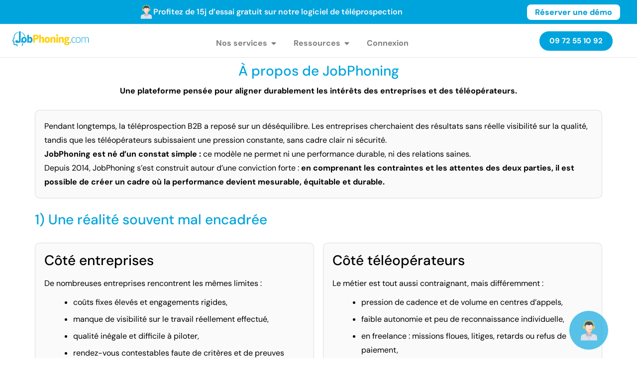

--- FILE ---
content_type: text/css
request_url: https://jobphoning.com/wp-content/cache/autoptimize/css/autoptimize_single_7f785b9ac2a09c2721a1bccd8463910d.css?ver=6.6.2
body_size: 411
content:
/*!
*    ______ _       _   _
*    |  ____| |     | | (_)
*    | |__  | | __ _| |_ _  ___ ___  _ __
*    |  __| | |/ _` | __| |/ __/ _ \| '_ \
*    | |    | | (_| | |_| | (_| (_) | | | |
*    |_|    |_|\__,_|\__|_|\___\___/|_| |_|
*
*         https://www.flaticon.com
*/
@font-face{font-family:"flaticon_ma_collection_dicônes";src:url(//jobphoning.com/wp-content/uploads/icons-font/mycollection%20(3)/font/./flaticon_ma_collection_dicônes.woff2?d9c156525fe3132a998183d8580e0de8) format("woff2"),url(//jobphoning.com/wp-content/uploads/icons-font/mycollection%20(3)/font/./flaticon_ma_collection_dicônes.woff?d9c156525fe3132a998183d8580e0de8) format("woff"),url(//jobphoning.com/wp-content/uploads/icons-font/mycollection%20(3)/font/./flaticon_ma_collection_dicônes.eot?d9c156525fe3132a998183d8580e0de8#iefix) format("embedded-opentype"),url(//jobphoning.com/wp-content/uploads/icons-font/mycollection%20(3)/font/./flaticon_ma_collection_dicônes.ttf?d9c156525fe3132a998183d8580e0de8) format("truetype"),url(//jobphoning.com/wp-content/uploads/icons-font/mycollection%20(3)/font/./flaticon_ma_collection_dicônes.svg?d9c156525fe3132a998183d8580e0de8#flaticon_ma_collection_dicônes) format("svg")}i[class^=flaticon-]:before,i[class*=" flaticon-"]:before{font-family:flaticon_ma_collection_dicônes !important;font-style:normal;font-weight:400 !important;font-variant:normal;text-transform:none;line-height:1;-webkit-font-smoothing:antialiased;-moz-osx-font-smoothing:grayscale}.flaticon-poignee-de-main:before{content:"\f101"}

--- FILE ---
content_type: text/css
request_url: https://jobphoning.com/wp-content/cache/autoptimize/css/autoptimize_single_4d5bd138411531528db2fabf378810d3.css?ver=1768835284
body_size: 1619
content:
.elementor-kit-11156{--e-global-color-primary:#00a4dd;--e-global-color-secondary:#fff;--e-global-color-text:#000;--e-global-color-accent:#00a4dd;--e-global-color-6a42965:#ffd200;--e-global-color-38e0ac98:#f9f9f9;--e-global-color-232fc4d9:#fff;--e-global-color-10d3345:#e923f5;--e-global-color-f896283:#000;--e-global-color-9f4bff7:#007fab;--e-global-color-4d7bcdc:#7f7f7f;--e-global-color-8133d35:#424242;--e-global-color-76369fa:#fff8e6;--e-global-color-0df9812:#ebfbfc;--e-global-color-7960080:#f9f9f9;--e-global-color-434c1a8:#94daed;--e-global-color-9d85425:#fce688;--e-global-color-0e9e7b9:#fff8e6;--e-global-color-bd6c963:#2cafff;--e-global-color-b688207:#5cb1cf;--e-global-color-a18f457:#e4e4e4;--e-global-typography-primary-font-family:"DM Sans";--e-global-typography-primary-font-size:28px;--e-global-typography-primary-font-weight:500;--e-global-typography-secondary-font-family:"DM Sans";--e-global-typography-secondary-font-size:24px;--e-global-typography-secondary-font-weight:500;--e-global-typography-text-font-family:"DM Sans";--e-global-typography-text-font-size:16px;--e-global-typography-text-font-weight:400;--e-global-typography-text-line-height:28px;--e-global-typography-accent-font-family:"DM Sans";--e-global-typography-accent-font-size:15px;--e-global-typography-accent-font-weight:700;--e-global-typography-accent-line-height:15px;--e-global-typography-f6d3312-font-family:"DM Sans";--e-global-typography-f6d3312-font-size:28px;--e-global-typography-f6d3312-font-weight:500;--e-global-typography-f6d3312-text-transform:capitalize;--e-global-typography-f6d3312-line-height:1.2em;--e-global-typography-96c5057-font-family:"DM Sans";--e-global-typography-96c5057-font-size:24px;--e-global-typography-96c5057-font-weight:400;--e-global-typography-96c5057-line-height:1.3em;--e-global-typography-96c5057-letter-spacing:-1px;--e-global-typography-2696048-font-family:"DM Sans";--e-global-typography-2696048-font-size:20px;--e-global-typography-2696048-font-weight:600;--e-global-typography-2696048-line-height:1.3em;--e-global-typography-2696048-letter-spacing:-1px;--e-global-typography-0c01ad7-font-family:"DM Sans";--e-global-typography-0c01ad7-font-size:18px;--e-global-typography-0c01ad7-font-weight:500;--e-global-typography-0c01ad7-line-height:1.5em;--e-global-typography-0c01ad7-letter-spacing:-1px;--e-global-typography-2338d21-font-family:"DM Sans";--e-global-typography-2338d21-font-size:22px;--e-global-typography-2338d21-font-weight:500;--e-global-typography-2338d21-line-height:1.5em;--e-global-typography-2338d21-letter-spacing:-1px;--e-global-typography-8291175-font-family:"Poppins";--e-global-typography-8291175-font-size:18px;--e-global-typography-8291175-font-weight:500;--e-global-typography-8291175-line-height:1.3em;--e-global-typography-8291175-letter-spacing:-1px;--e-global-typography-b099206-font-family:"Poppins";--e-global-typography-b099206-font-size:100px;--e-global-typography-b099206-line-height:1.2em;--e-global-typography-2eebf75-font-family:"Poppins";--e-global-typography-2eebf75-font-size:60px;--e-global-typography-2eebf75-font-weight:600;--e-global-typography-2eebf75-line-height:1em;--e-global-typography-56935d9-font-family:"Poppins";--e-global-typography-56935d9-font-size:23px;--e-global-typography-56935d9-font-weight:300;--e-global-typography-56935d9-font-style:italic;--e-global-typography-56935d9-line-height:1.5em;--e-global-typography-0a63931-font-family:"Poppins";--e-global-typography-0a63931-font-size:15px;--e-global-typography-0a63931-font-weight:500;--e-global-typography-0a63931-text-transform:uppercase;--e-global-typography-0a63931-line-height:1em;--e-global-typography-0a63931-letter-spacing:1px;--e-global-typography-ae66005-font-family:"Poppins";--e-global-typography-ae66005-font-size:15px;--e-global-typography-ae66005-font-weight:500;--e-global-typography-ae66005-line-height:26px;--e-global-typography-a637b44-font-family:"Poppins";--e-global-typography-a637b44-font-size:60px;--e-global-typography-a637b44-font-weight:600;--e-global-typography-a637b44-line-height:1em;--e-global-typography-5c56d90-font-family:"Poppins";--e-global-typography-5c56d90-font-size:180px;--e-global-typography-5c56d90-font-weight:600;--e-global-typography-5c56d90-line-height:1em;background-color:#fff;color:var(--e-global-color-text);font-family:var(--e-global-typography-text-font-family),Sans-serif;font-size:var(--e-global-typography-text-font-size);font-weight:var(--e-global-typography-text-font-weight);line-height:var(--e-global-typography-text-line-height)}.elementor-kit-11156 button:hover,.elementor-kit-11156 button:focus,.elementor-kit-11156 input[type=button]:hover,.elementor-kit-11156 input[type=button]:focus,.elementor-kit-11156 input[type=submit]:hover,.elementor-kit-11156 input[type=submit]:focus,.elementor-kit-11156 .elementor-button:hover,.elementor-kit-11156 .elementor-button:focus{background-color:var(--e-global-color-primary)}.elementor-kit-11156 e-page-transition{background-color:#ffbc7d}.elementor-kit-11156 p{margin-block-end:0px}.elementor-kit-11156 a{color:#00a4dd;font-family:"DM Sans",Sans-serif;font-weight:500}.elementor-kit-11156 a:hover{color:#ffd200}.elementor-kit-11156 h1{color:var(--e-global-color-primary);font-family:var(--e-global-typography-primary-font-family),Sans-serif;font-size:var(--e-global-typography-primary-font-size);font-weight:var(--e-global-typography-primary-font-weight)}.elementor-kit-11156 h2{color:var(--e-global-color-primary);font-family:var(--e-global-typography-primary-font-family),Sans-serif;font-size:var(--e-global-typography-primary-font-size);font-weight:var(--e-global-typography-primary-font-weight)}.elementor-kit-11156 h3{color:var(--e-global-color-text);font-family:var(--e-global-typography-primary-font-family),Sans-serif;font-size:var(--e-global-typography-primary-font-size);font-weight:var(--e-global-typography-primary-font-weight)}.elementor-kit-11156 h4{color:var(--e-global-color-text);font-family:var(--e-global-typography-primary-font-family),Sans-serif;font-size:var(--e-global-typography-primary-font-size);font-weight:var(--e-global-typography-primary-font-weight)}.elementor-kit-11156 h5{color:var(--e-global-color-primary);font-family:var(--e-global-typography-primary-font-family),Sans-serif;font-size:var(--e-global-typography-primary-font-size);font-weight:var(--e-global-typography-primary-font-weight)}.elementor-kit-11156 h6{color:var(--e-global-color-f896283);font-family:var(--e-global-typography-primary-font-family),Sans-serif;font-size:var(--e-global-typography-primary-font-size);font-weight:var(--e-global-typography-primary-font-weight)}.elementor-kit-11156 button,.elementor-kit-11156 input[type=button],.elementor-kit-11156 input[type=submit],.elementor-kit-11156 .elementor-button{font-family:var(--e-global-typography-accent-font-family),Sans-serif;font-size:var(--e-global-typography-accent-font-size);font-weight:var(--e-global-typography-accent-font-weight);line-height:var(--e-global-typography-accent-line-height);color:var(--e-global-color-38e0ac98);border-style:solid;border-width:1px;border-color:var(--e-global-color-38e0ac98);border-radius:12px;padding:18px 36px}.elementor-kit-11156 label{color:var(--e-global-color-secondary)}.elementor-kit-11156 input:not([type=button]):not([type=submit]),.elementor-kit-11156 textarea,.elementor-kit-11156 .elementor-field-textual{font-family:var(--e-global-typography-text-font-family),Sans-serif;font-size:var(--e-global-typography-text-font-size);font-weight:var(--e-global-typography-text-font-weight);line-height:var(--e-global-typography-text-line-height);color:var(--e-global-color-primary);accent-color:var(--e-global-color-secondary);background-color:var(--e-global-color-secondary);box-shadow:0px 0px 10px 0px rgba(0,0,0,.05);border-style:solid;border-width:1px;border-color:var(--e-global-color-secondary);border-radius:4px;padding:11px 20px 12px 30px}.elementor-kit-11156 input:focus:not([type=button]):not([type=submit]),.elementor-kit-11156 textarea:focus,.elementor-kit-11156 .elementor-field-textual:focus{border-style:solid;border-width:1px;border-color:var(--e-global-color-accent)}.elementor-section.elementor-section-boxed>.elementor-container{max-width:1140px}.e-con{--container-max-width:1140px}.elementor-widget:not(:last-child){margin-block-end:20px}.elementor-element{--widgets-spacing:20px 20px;--widgets-spacing-row:20px;--widgets-spacing-column:20px}{}h1.entry-title{display:var(--page-title-display)}@media(max-width:1024px){.elementor-kit-11156{font-size:var(--e-global-typography-text-font-size);line-height:var(--e-global-typography-text-line-height)}.elementor-kit-11156 h1{font-size:var(--e-global-typography-primary-font-size)}.elementor-kit-11156 h2{font-size:var(--e-global-typography-primary-font-size)}.elementor-kit-11156 h3{font-size:var(--e-global-typography-primary-font-size)}.elementor-kit-11156 h4{font-size:var(--e-global-typography-primary-font-size)}.elementor-kit-11156 h5{font-size:var(--e-global-typography-primary-font-size)}.elementor-kit-11156 h6{font-size:var(--e-global-typography-primary-font-size)}.elementor-kit-11156 button,.elementor-kit-11156 input[type=button],.elementor-kit-11156 input[type=submit],.elementor-kit-11156 .elementor-button{font-size:var(--e-global-typography-accent-font-size);line-height:var(--e-global-typography-accent-line-height)}.elementor-kit-11156 input:not([type=button]):not([type=submit]),.elementor-kit-11156 textarea,.elementor-kit-11156 .elementor-field-textual{font-size:var(--e-global-typography-text-font-size);line-height:var(--e-global-typography-text-line-height)}.elementor-section.elementor-section-boxed>.elementor-container{max-width:1024px}.e-con{--container-max-width:1024px}}@media(max-width:767px){.elementor-kit-11156{--e-global-typography-f6d3312-font-size:50px;--e-global-typography-96c5057-font-size:32px;--e-global-typography-b099206-font-size:50px;--e-global-typography-2eebf75-font-size:40px;--e-global-typography-56935d9-font-size:20px;--e-global-typography-a637b44-font-size:40px;--e-global-typography-5c56d90-font-size:80px;font-size:var(--e-global-typography-text-font-size);line-height:var(--e-global-typography-text-line-height)}.elementor-kit-11156 h1{font-size:var(--e-global-typography-primary-font-size)}.elementor-kit-11156 h2{font-size:var(--e-global-typography-primary-font-size)}.elementor-kit-11156 h3{font-size:var(--e-global-typography-primary-font-size)}.elementor-kit-11156 h4{font-size:var(--e-global-typography-primary-font-size)}.elementor-kit-11156 h5{font-size:var(--e-global-typography-primary-font-size)}.elementor-kit-11156 h6{font-size:var(--e-global-typography-primary-font-size)}.elementor-kit-11156 button,.elementor-kit-11156 input[type=button],.elementor-kit-11156 input[type=submit],.elementor-kit-11156 .elementor-button{font-size:var(--e-global-typography-accent-font-size);line-height:var(--e-global-typography-accent-line-height)}.elementor-kit-11156 input:not([type=button]):not([type=submit]),.elementor-kit-11156 textarea,.elementor-kit-11156 .elementor-field-textual{font-size:var(--e-global-typography-text-font-size);line-height:var(--e-global-typography-text-line-height)}.elementor-section.elementor-section-boxed>.elementor-container{max-width:767px}.e-con{--container-max-width:767px}}

--- FILE ---
content_type: text/css
request_url: https://jobphoning.com/wp-content/cache/autoptimize/css/autoptimize_single_510207ce2358962a47bcd6bf2ca2bbe7.css?ver=1768837464
body_size: -30
content:
.elementor-9280 .elementor-element.elementor-element-2a24144{--display:flex}:root{--page-title-display:none}

--- FILE ---
content_type: text/css
request_url: https://jobphoning.com/wp-content/cache/autoptimize/css/autoptimize_single_ff945e41d9a14c071c717e4920872a19.css?ver=1768838197
body_size: 6321
content:
.elementor-76040 .elementor-element.elementor-element-1d6a65b{--display:grid;--e-con-grid-template-columns:4fr 1fr;--e-con-grid-template-rows:repeat(1,1fr);--gap:0px 0px;--row-gap:0px;--column-gap:0px;--grid-auto-flow:row;border-style:solid;--border-style:solid;border-width:0 0 1px;--border-top-width:0px;--border-right-width:0px;--border-bottom-width:1px;--border-left-width:0px;border-color:#dce3e6;--border-color:#dce3e6;--border-radius:0px;--margin-top:0px;--margin-bottom:0px;--margin-left:0px;--margin-right:0px;--padding-top:0px;--padding-bottom:0px;--padding-left:0px;--padding-right:0px}.elementor-76040 .elementor-element.elementor-element-1d6a65b:not(.elementor-motion-effects-element-type-background),.elementor-76040 .elementor-element.elementor-element-1d6a65b>.elementor-motion-effects-container>.elementor-motion-effects-layer{background-color:var(--e-global-color-primary)}.elementor-76040 .elementor-element.elementor-element-1d6a65b.e-con{--align-self:center}.elementor-76040 .elementor-element.elementor-element-ed4f5a2{--display:flex;--align-items:center;--container-widget-width:calc( ( 1 - var( --container-widget-flex-grow ) ) * 100% );--padding-top:1%;--padding-bottom:1%;--padding-left:0%;--padding-right:21%}.elementor-widget-icon-box.elementor-view-stacked .elementor-icon{background-color:var(--e-global-color-primary)}.elementor-widget-icon-box.elementor-view-framed .elementor-icon,.elementor-widget-icon-box.elementor-view-default .elementor-icon{fill:var(--e-global-color-primary);color:var(--e-global-color-primary);border-color:var(--e-global-color-primary)}.elementor-widget-icon-box .elementor-icon-box-title{color:var(--e-global-color-primary)}.elementor-widget-icon-box:has(:hover) .elementor-icon-box-title,.elementor-widget-icon-box:has(:focus) .elementor-icon-box-title{color:var(--e-global-color-primary)}.elementor-widget-icon-box .elementor-icon-box-description{color:var(--e-global-color-text)}.elementor-76040 .elementor-element.elementor-element-b0f6800>.elementor-widget-container{padding:0}.elementor-76040 .elementor-element.elementor-element-b0f6800.elementor-element{--align-self:flex-end}.elementor-76040 .elementor-element.elementor-element-b0f6800 .elementor-icon-box-wrapper{align-items:start;text-align:center;gap:15px}.elementor-76040 .elementor-element.elementor-element-b0f6800 .elementor-icon{font-size:28px}.elementor-76040 .elementor-element.elementor-element-b0f6800 .elementor-icon-box-title,.elementor-76040 .elementor-element.elementor-element-b0f6800 .elementor-icon-box-title a{font-size:16px;font-weight:600}.elementor-76040 .elementor-element.elementor-element-b0f6800 .elementor-icon-box-title{color:var(--e-global-color-7960080)}.elementor-widget-button .elementor-button{background-color:var(--e-global-color-accent)}.elementor-76040 .elementor-element.elementor-element-4140eab .elementor-button{background-color:var(--e-global-color-secondary);font-size:16px;text-shadow:0px 0px 0px rgba(0,0,0,.3);fill:var(--e-global-color-primary);color:var(--e-global-color-primary);border-style:none;border-radius:8px;padding:8px 16px}.elementor-76040 .elementor-element.elementor-element-4140eab .elementor-button:hover,.elementor-76040 .elementor-element.elementor-element-4140eab .elementor-button:focus{background-color:var(--e-global-color-secondary);color:var(--e-global-color-primary)}.elementor-76040 .elementor-element.elementor-element-4140eab{width:100%;max-width:100%}.elementor-76040 .elementor-element.elementor-element-4140eab>.elementor-widget-container:hover{--e-transform-scale:1.05}.elementor-76040 .elementor-element.elementor-element-4140eab>.elementor-widget-container{margin:0;padding:0;border-radius:0}.elementor-76040 .elementor-element.elementor-element-4140eab.elementor-element{--align-self:center;--order:99999;--flex-grow:0;--flex-shrink:1}.elementor-76040 .elementor-element.elementor-element-4140eab .elementor-button:hover svg,.elementor-76040 .elementor-element.elementor-element-4140eab .elementor-button:focus svg{fill:var(--e-global-color-primary)}.elementor-76040 .elementor-element.elementor-element-0e62477{--display:flex;--flex-direction:row;--container-widget-width:initial;--container-widget-height:100%;--container-widget-flex-grow:1;--container-widget-align-self:stretch;--flex-wrap-mobile:wrap;--gap:0px 0px;--row-gap:0px;--column-gap:0px;border-style:solid;--border-style:solid;border-width:0 0 1px;--border-top-width:0px;--border-right-width:0px;--border-bottom-width:1px;--border-left-width:0px;border-color:#7F7F7F33;--border-color:#7F7F7F33;--padding-top:8px;--padding-bottom:8px;--padding-left:24px;--padding-right:24px}.elementor-76040 .elementor-element.elementor-element-0e62477:not(.elementor-motion-effects-element-type-background),.elementor-76040 .elementor-element.elementor-element-0e62477>.elementor-motion-effects-container>.elementor-motion-effects-layer{background-color:var(--e-global-color-secondary)}.elementor-76040 .elementor-element.elementor-element-45301f3{--display:flex;--flex-direction:column;--container-widget-width:100%;--container-widget-height:initial;--container-widget-flex-grow:0;--container-widget-align-self:initial;--flex-wrap-mobile:wrap;--padding-top:0px;--padding-bottom:0px;--padding-left:0px;--padding-right:0px}.elementor-76040 .elementor-element.elementor-element-45301f3.e-con{--align-self:center;--flex-grow:0;--flex-shrink:0}.elementor-widget-theme-site-logo .widget-image-caption{color:var(--e-global-color-text)}.elementor-76040 .elementor-element.elementor-element-8a4df58{width:var(--container-widget-width,100%);max-width:100%;--container-widget-width:100%;--container-widget-flex-grow:0;text-align:center}.elementor-76040 .elementor-element.elementor-element-8a4df58>.elementor-widget-container{margin:0}.elementor-76040 .elementor-element.elementor-element-8a4df58.elementor-element{--align-self:center;--order:-99999;--flex-grow:0;--flex-shrink:0}.elementor-76040 .elementor-element.elementor-element-8a4df58 img{width:90%}.elementor-76040 .elementor-element.elementor-element-530ce53{--display:flex;--flex-direction:column;--container-widget-width:100%;--container-widget-height:initial;--container-widget-flex-grow:0;--container-widget-align-self:initial;--flex-wrap-mobile:wrap;--margin-top:0px;--margin-bottom:-10px;--margin-left:0px;--margin-right:0px}.elementor-76040 .elementor-element.elementor-element-530ce53.e-con{--flex-grow:0;--flex-shrink:0}.elementor-widget-mega-menu{--n-menu-divider-color:var(--e-global-color-text)}.elementor-76040 .elementor-element.elementor-element-41c020f{--display:flex;--min-height:0px;--flex-direction:row;--container-widget-width:initial;--container-widget-height:100%;--container-widget-flex-grow:1;--container-widget-align-self:stretch;--flex-wrap-mobile:wrap;--justify-content:center;--gap:10px 10px;--row-gap:10px;--column-gap:10px;border-style:solid;--border-style:solid;border-width:0;--border-top-width:0px;--border-right-width:0px;--border-bottom-width:0px;--border-left-width:0px;border-color:var(--e-global-color-primary);--border-color:var(--e-global-color-primary);--border-radius:24px;box-shadow:0px 0px 8px 0px rgba(0,0,0,.1);--margin-top:0px;--margin-bottom:0px;--margin-left:0px;--margin-right:0px}.elementor-76040 .elementor-element.elementor-element-4b52c5b{--display:grid;--e-con-grid-template-columns:2fr 1fr;--e-con-grid-template-rows:repeat(1,1fr);--gap:10px 10px;--row-gap:10px;--column-gap:10px;--grid-auto-flow:row}.elementor-76040 .elementor-element.elementor-element-468a34f{--display:flex;--min-height:0px;--flex-direction:column;--container-widget-width:100%;--container-widget-height:initial;--container-widget-flex-grow:0;--container-widget-align-self:initial;--flex-wrap-mobile:wrap;--gap:0px 0px;--row-gap:0px;--column-gap:0px;--border-radius:24px;--padding-top:10px;--padding-bottom:10px;--padding-left:0px;--padding-right:0px}.elementor-76040 .elementor-element.elementor-element-468a34f:not(.elementor-motion-effects-element-type-background),.elementor-76040 .elementor-element.elementor-element-468a34f>.elementor-motion-effects-container>.elementor-motion-effects-layer{background-color:#f9f9f9}.elementor-76040 .elementor-element.elementor-element-468a34f.e-con{--align-self:center;--flex-grow:0;--flex-shrink:0}.elementor-widget-text-editor{color:var(--e-global-color-text)}.elementor-widget-text-editor.elementor-drop-cap-view-stacked .elementor-drop-cap{background-color:var(--e-global-color-primary)}.elementor-widget-text-editor.elementor-drop-cap-view-framed .elementor-drop-cap,.elementor-widget-text-editor.elementor-drop-cap-view-default .elementor-drop-cap{color:var(--e-global-color-primary);border-color:var(--e-global-color-primary)}.elementor-76040 .elementor-element.elementor-element-a889dae>.elementor-widget-container{margin:0 0 5px}.elementor-76040 .elementor-element.elementor-element-a889dae{text-align:center;font-family:"DM Sans",Sans-serif;font-size:22px;font-weight:700;color:#00a4dd}.elementor-76040 .elementor-element.elementor-element-0895700{--display:grid;--e-con-grid-template-columns:1fr 1fr;--e-con-grid-template-rows:repeat(1,1fr);--gap:5px 5px;--row-gap:5px;--column-gap:5px;--grid-auto-flow:row}.elementor-76040 .elementor-element.elementor-element-411a228{--display:grid;--e-con-grid-template-columns:repeat(1,1fr);--e-con-grid-template-rows:repeat(2,1fr);--gap:5px 5px;--row-gap:5px;--column-gap:5px;--grid-auto-flow:row}.elementor-76040 .elementor-element.elementor-element-e1ff8fa{--display:flex;--min-height:50px;--flex-direction:row;--container-widget-width:calc( ( 1 - var( --container-widget-flex-grow ) ) * 100% );--container-widget-height:100%;--container-widget-flex-grow:1;--container-widget-align-self:stretch;--flex-wrap-mobile:wrap;--justify-content:flex-start;--align-items:center;--background-transition:.3s;border-style:solid;--border-style:solid;border-width:1px;--border-top-width:1px;--border-right-width:1px;--border-bottom-width:1px;--border-left-width:1px;border-color:#ffd200;--border-color:#ffd200;--border-radius:12px;--margin-top:0px;--margin-bottom:0px;--margin-left:0px;--margin-right:0px;--padding-top:25px;--padding-bottom:25px;--padding-left:30px;--padding-right:0px}.elementor-76040 .elementor-element.elementor-element-e1ff8fa:not(.elementor-motion-effects-element-type-background),.elementor-76040 .elementor-element.elementor-element-e1ff8fa>.elementor-motion-effects-container>.elementor-motion-effects-layer{background-color:#fff}.elementor-76040 .elementor-element.elementor-element-e1ff8fa:hover{background-color:#fff8e6}.elementor-widget-image .widget-image-caption{color:var(--e-global-color-text)}.elementor-76040 .elementor-element.elementor-element-c8792b0>.elementor-widget-container{margin:-30px -15px -30px -22px;padding:0}.elementor-76040 .elementor-element.elementor-element-c8792b0 img{width:75px}.elementor-76040 .elementor-element.elementor-element-fa9ee5a>.elementor-widget-container{padding:0}.elementor-76040 .elementor-element.elementor-element-fa9ee5a{font-family:"DM Sans",Sans-serif;color:var(--e-global-color-4d7bcdc)}.elementor-76040 .elementor-element.elementor-element-29da7e3{--display:flex;--min-height:50px;--flex-direction:row;--container-widget-width:calc( ( 1 - var( --container-widget-flex-grow ) ) * 100% );--container-widget-height:100%;--container-widget-flex-grow:1;--container-widget-align-self:stretch;--flex-wrap-mobile:wrap;--justify-content:flex-start;--align-items:center;--background-transition:.3s;border-style:solid;--border-style:solid;border-width:1px;--border-top-width:1px;--border-right-width:1px;--border-bottom-width:1px;--border-left-width:1px;border-color:var(--e-global-color-primary);--border-color:var(--e-global-color-primary);--border-radius:12px;--padding-top:25px;--padding-bottom:25px;--padding-left:30px;--padding-right:0px}.elementor-76040 .elementor-element.elementor-element-29da7e3:not(.elementor-motion-effects-element-type-background),.elementor-76040 .elementor-element.elementor-element-29da7e3>.elementor-motion-effects-container>.elementor-motion-effects-layer{background-color:var(--e-global-color-secondary)}.elementor-76040 .elementor-element.elementor-element-29da7e3:hover{background-color:#d2f5f9}.elementor-76040 .elementor-element.elementor-element-29da7e3.e-con{--align-self:center}.elementor-76040 .elementor-element.elementor-element-32344fc>.elementor-widget-container{margin:-30px -15px -30px -22px;padding:0}.elementor-76040 .elementor-element.elementor-element-32344fc img{width:75px}.elementor-76040 .elementor-element.elementor-element-13bd221>.elementor-widget-container{padding:0}.elementor-76040 .elementor-element.elementor-element-13bd221{text-align:start;font-family:"DM Sans",Sans-serif;color:var(--e-global-color-4d7bcdc)}.elementor-76040 .elementor-element.elementor-element-9b623ec{--display:flex;--min-height:5px;--flex-direction:column;--container-widget-width:100%;--container-widget-height:initial;--container-widget-flex-grow:0;--container-widget-align-self:initial;--flex-wrap-mobile:wrap;--gap:15px 15px;--row-gap:15px;--column-gap:15px;--border-radius:12px;--padding-top:32px;--padding-bottom:32px;--padding-left:5px;--padding-right:5px}.elementor-76040 .elementor-element.elementor-element-9b623ec:not(.elementor-motion-effects-element-type-background),.elementor-76040 .elementor-element.elementor-element-9b623ec>.elementor-motion-effects-container>.elementor-motion-effects-layer{background-color:var(--e-global-color-0df9812)}.elementor-76040 .elementor-element.elementor-element-9b623ec.e-con{--align-self:center}.elementor-76040 .elementor-element.elementor-element-fe5952e{--display:flex;--min-height:50px;--flex-direction:row;--container-widget-width:calc( ( 1 - var( --container-widget-flex-grow ) ) * 100% );--container-widget-height:100%;--container-widget-flex-grow:1;--container-widget-align-self:stretch;--flex-wrap-mobile:wrap;--justify-content:flex-start;--align-items:center;--background-transition:.3s;--border-radius:12px;--margin-top:0px;--margin-bottom:0px;--margin-left:0px;--margin-right:0px;--padding-top:0px;--padding-bottom:0px;--padding-left:30px;--padding-right:0px}.elementor-76040 .elementor-element.elementor-element-fe5952e:not(.elementor-motion-effects-element-type-background),.elementor-76040 .elementor-element.elementor-element-fe5952e>.elementor-motion-effects-container>.elementor-motion-effects-layer{background-color:var(--e-global-color-0df9812)}.elementor-76040 .elementor-element.elementor-element-fe5952e:hover{background-color:#d2f5f9}.elementor-76040 .elementor-element.elementor-element-fe5952e.e-con{--flex-grow:0;--flex-shrink:0}.elementor-76040 .elementor-element.elementor-element-5a173fc>.elementor-widget-container{margin:-10px 0 -10px -10px}.elementor-76040 .elementor-element.elementor-element-5a173fc img{width:40px;height:38px}.elementor-76040 .elementor-element.elementor-element-ec01b09>.elementor-widget-container{margin:0 0 0 -10px;padding:0}.elementor-76040 .elementor-element.elementor-element-ec01b09{font-family:"DM Sans",Sans-serif;font-size:15px;font-weight:600;color:var(--e-global-color-4d7bcdc)}.elementor-76040 .elementor-element.elementor-element-c8d38cf{--display:flex;--min-height:50px;--flex-direction:row;--container-widget-width:calc( ( 1 - var( --container-widget-flex-grow ) ) * 100% );--container-widget-height:100%;--container-widget-flex-grow:1;--container-widget-align-self:stretch;--flex-wrap-mobile:wrap;--justify-content:flex-start;--align-items:center;--background-transition:.3s;--border-radius:12px;--margin-top:0px;--margin-bottom:0px;--margin-left:0px;--margin-right:0px;--padding-top:0px;--padding-bottom:0px;--padding-left:30px;--padding-right:0px}.elementor-76040 .elementor-element.elementor-element-c8d38cf:not(.elementor-motion-effects-element-type-background),.elementor-76040 .elementor-element.elementor-element-c8d38cf>.elementor-motion-effects-container>.elementor-motion-effects-layer{background-color:var(--e-global-color-0df9812)}.elementor-76040 .elementor-element.elementor-element-c8d38cf:hover{background-color:#d2f5f9}.elementor-76040 .elementor-element.elementor-element-c8d38cf.e-con{--flex-grow:0;--flex-shrink:0}.elementor-76040 .elementor-element.elementor-element-bdfe853>.elementor-widget-container{margin:-10px 0 -10px -10px}.elementor-76040 .elementor-element.elementor-element-bdfe853 img{width:40px;height:38px}.elementor-76040 .elementor-element.elementor-element-908bcdc>.elementor-widget-container{margin:0 0 0 -10px;padding:0}.elementor-76040 .elementor-element.elementor-element-908bcdc{font-family:"DM Sans",Sans-serif;font-size:15px;font-weight:600;color:var(--e-global-color-4d7bcdc)}.elementor-76040 .elementor-element.elementor-element-39ddbe3{--display:flex;--flex-direction:column;--container-widget-width:calc( ( 1 - var( --container-widget-flex-grow ) ) * 100% );--container-widget-height:initial;--container-widget-flex-grow:0;--container-widget-align-self:initial;--flex-wrap-mobile:wrap;--justify-content:center;--align-items:center;--gap:0px 0px;--row-gap:0px;--column-gap:0px;--border-radius:18px;--padding-top:19px;--padding-bottom:10px;--padding-left:0px;--padding-right:0px}.elementor-76040 .elementor-element.elementor-element-39ddbe3:not(.elementor-motion-effects-element-type-background),.elementor-76040 .elementor-element.elementor-element-39ddbe3>.elementor-motion-effects-container>.elementor-motion-effects-layer{background-color:var(--e-global-color-7960080)}.elementor-76040 .elementor-element.elementor-element-87bf3e0>.elementor-widget-container{margin:-10px 0 10px}.elementor-76040 .elementor-element.elementor-element-87bf3e0{text-align:center;font-family:"DM Sans",Sans-serif;font-size:22px;font-weight:700;color:var(--e-global-color-primary)}.elementor-76040 .elementor-element.elementor-element-42e55ca{--display:flex;--min-height:40px;--flex-direction:column;--container-widget-width:100%;--container-widget-height:initial;--container-widget-flex-grow:0;--container-widget-align-self:initial;--flex-wrap-mobile:wrap;--gap:5px 5px;--row-gap:5px;--column-gap:5px;--border-radius:12px;--margin-top:0px;--margin-bottom:0px;--margin-left:0px;--margin-right:0px;--padding-top:15px;--padding-bottom:15px;--padding-left:5px;--padding-right:5px}.elementor-76040 .elementor-element.elementor-element-42e55ca:not(.elementor-motion-effects-element-type-background),.elementor-76040 .elementor-element.elementor-element-42e55ca>.elementor-motion-effects-container>.elementor-motion-effects-layer{background-color:var(--e-global-color-0df9812)}.elementor-76040 .elementor-element.elementor-element-42e55ca.e-con{--align-self:center}.elementor-76040 .elementor-element.elementor-element-fbd89e3{--display:flex;--min-height:50px;--flex-direction:row;--container-widget-width:calc( ( 1 - var( --container-widget-flex-grow ) ) * 100% );--container-widget-height:100%;--container-widget-flex-grow:1;--container-widget-align-self:stretch;--flex-wrap-mobile:wrap;--justify-content:flex-start;--align-items:center;--background-transition:.3s;--border-radius:12px;--padding-top:0px;--padding-bottom:0px;--padding-left:30px;--padding-right:0px}.elementor-76040 .elementor-element.elementor-element-fbd89e3:not(.elementor-motion-effects-element-type-background),.elementor-76040 .elementor-element.elementor-element-fbd89e3>.elementor-motion-effects-container>.elementor-motion-effects-layer{background-color:var(--e-global-color-0df9812)}.elementor-76040 .elementor-element.elementor-element-fbd89e3:hover{background-color:#d2f5f9}.elementor-76040 .elementor-element.elementor-element-6ddd1ba>.elementor-widget-container{margin:-10px}.elementor-76040 .elementor-element.elementor-element-6ddd1ba img{width:40px;height:38px}.elementor-76040 .elementor-element.elementor-element-369777d{--spacer-size:50px}.elementor-76040 .elementor-element.elementor-element-f53220c>.elementor-widget-container{margin:0 0 0 -20px;padding:0}.elementor-76040 .elementor-element.elementor-element-f53220c{font-family:"DM Sans",Sans-serif;font-weight:600;color:var(--e-global-color-4d7bcdc)}.elementor-76040 .elementor-element.elementor-element-4224d1b{--display:flex;--min-height:50px;--flex-direction:row;--container-widget-width:calc( ( 1 - var( --container-widget-flex-grow ) ) * 100% );--container-widget-height:100%;--container-widget-flex-grow:1;--container-widget-align-self:stretch;--flex-wrap-mobile:wrap;--justify-content:flex-start;--align-items:center;--background-transition:.3s;--border-radius:12px;--padding-top:0px;--padding-bottom:0px;--padding-left:30px;--padding-right:0px}.elementor-76040 .elementor-element.elementor-element-4224d1b:not(.elementor-motion-effects-element-type-background),.elementor-76040 .elementor-element.elementor-element-4224d1b>.elementor-motion-effects-container>.elementor-motion-effects-layer{background-color:var(--e-global-color-0df9812)}.elementor-76040 .elementor-element.elementor-element-4224d1b:hover{background-color:#d2f5f9}.elementor-76040 .elementor-element.elementor-element-b6e6820>.elementor-widget-container{margin:-10px}.elementor-76040 .elementor-element.elementor-element-b6e6820 img{width:40px;height:38px}.elementor-76040 .elementor-element.elementor-element-4f5c097>.elementor-widget-container{padding:0}.elementor-76040 .elementor-element.elementor-element-4f5c097{font-family:"DM Sans",Sans-serif;font-weight:600;color:var(--e-global-color-4d7bcdc)}.elementor-76040 .elementor-element.elementor-element-cef9d06{--display:flex;--min-height:50px;--flex-direction:row;--container-widget-width:calc( ( 1 - var( --container-widget-flex-grow ) ) * 100% );--container-widget-height:100%;--container-widget-flex-grow:1;--container-widget-align-self:stretch;--flex-wrap-mobile:wrap;--justify-content:flex-start;--align-items:center;--background-transition:.3s;--border-radius:12px;--padding-top:0px;--padding-bottom:0px;--padding-left:30px;--padding-right:0px}.elementor-76040 .elementor-element.elementor-element-cef9d06:not(.elementor-motion-effects-element-type-background),.elementor-76040 .elementor-element.elementor-element-cef9d06>.elementor-motion-effects-container>.elementor-motion-effects-layer{background-color:var(--e-global-color-0df9812)}.elementor-76040 .elementor-element.elementor-element-cef9d06:hover{background-color:#d2f5f9}.elementor-76040 .elementor-element.elementor-element-ceb11a9>.elementor-widget-container{margin:-10px}.elementor-76040 .elementor-element.elementor-element-ceb11a9 img{width:40px;height:38px}.elementor-76040 .elementor-element.elementor-element-6fdd74d>.elementor-widget-container{padding:0}.elementor-76040 .elementor-element.elementor-element-6fdd74d{font-family:"DM Sans",Sans-serif;font-weight:600;color:var(--e-global-color-4d7bcdc)}.elementor-76040 .elementor-element.elementor-element-c7659ba{--display:flex;--flex-direction:row;--container-widget-width:calc( ( 1 - var( --container-widget-flex-grow ) ) * 100% );--container-widget-height:100%;--container-widget-flex-grow:1;--container-widget-align-self:stretch;--flex-wrap-mobile:wrap;--justify-content:center;--align-items:center;--gap:0px 0px;--row-gap:0px;--column-gap:0px;border-style:solid;--border-style:solid;border-width:0;--border-top-width:0px;--border-right-width:0px;--border-bottom-width:0px;--border-left-width:0px;border-color:var(--e-global-color-primary);--border-color:var(--e-global-color-primary);--border-radius:24px;box-shadow:0px 0px 8px 0px rgba(0,0,0,.01);--margin-top:0px;--margin-bottom:0px;--margin-left:0px;--margin-right:0px;--padding-top:16px;--padding-bottom:16px;--padding-left:16px;--padding-right:16px}.elementor-76040 .elementor-element.elementor-element-c7659ba.e-con{--flex-grow:0;--flex-shrink:0}.elementor-76040 .elementor-element.elementor-element-a4b4b5a{--display:flex;--flex-direction:row;--container-widget-width:calc( ( 1 - var( --container-widget-flex-grow ) ) * 100% );--container-widget-height:100%;--container-widget-flex-grow:1;--container-widget-align-self:stretch;--flex-wrap-mobile:wrap;--justify-content:space-evenly;--align-items:flex-start;--gap:0px 0px;--row-gap:0px;--column-gap:0px;--border-radius:18px;--padding-top:16px;--padding-bottom:16px;--padding-left:16px;--padding-right:16px}.elementor-76040 .elementor-element.elementor-element-a4b4b5a:not(.elementor-motion-effects-element-type-background),.elementor-76040 .elementor-element.elementor-element-a4b4b5a>.elementor-motion-effects-container>.elementor-motion-effects-layer{background-color:var(--e-global-color-0df9812)}.elementor-76040 .elementor-element.elementor-element-dd0e160{--display:flex;--gap:0px 0px;--row-gap:0px;--column-gap:0px;--border-radius:20px;--padding-top:0px;--padding-bottom:0px;--padding-left:0px;--padding-right:0px}.elementor-76040 .elementor-element.elementor-element-dd0e160:not(.elementor-motion-effects-element-type-background),.elementor-76040 .elementor-element.elementor-element-dd0e160>.elementor-motion-effects-container>.elementor-motion-effects-layer{background-color:var(--e-global-color-7960080)}.elementor-76040 .elementor-element.elementor-element-dd0e160.e-con{--flex-grow:0;--flex-shrink:0}.elementor-76040 .elementor-element.elementor-element-fb947ec>.elementor-widget-container{margin:8px 0 8px 8px;padding:0 0 0 16px}.elementor-76040 .elementor-element.elementor-element-fb947ec{font-family:"DM Sans",Sans-serif;font-size:22px;font-weight:700;color:var(--e-global-color-primary)}.elementor-76040 .elementor-element.elementor-element-6f370b4{--display:flex;--flex-direction:column;--container-widget-width:calc( ( 1 - var( --container-widget-flex-grow ) ) * 100% );--container-widget-height:initial;--container-widget-flex-grow:0;--container-widget-align-self:initial;--flex-wrap-mobile:wrap;--justify-content:flex-start;--align-items:flex-start;--gap:5px 0px;--row-gap:5px;--column-gap:0px;--border-radius:20px;--padding-top:10px;--padding-bottom:10px;--padding-left:10px;--padding-right:10px}.elementor-76040 .elementor-element.elementor-element-6f370b4:not(.elementor-motion-effects-element-type-background),.elementor-76040 .elementor-element.elementor-element-6f370b4>.elementor-motion-effects-container>.elementor-motion-effects-layer{background-color:var(--e-global-color-7960080)}.elementor-76040 .elementor-element.elementor-element-6f370b4.e-con{--flex-grow:0;--flex-shrink:0}.elementor-76040 .elementor-element.elementor-element-aec6d6f{--display:flex;--flex-direction:row;--container-widget-width:calc( ( 1 - var( --container-widget-flex-grow ) ) * 100% );--container-widget-height:100%;--container-widget-flex-grow:1;--container-widget-align-self:stretch;--flex-wrap-mobile:wrap;--justify-content:flex-start;--align-items:center;--gap:0px 0px;--row-gap:0px;--column-gap:0px;--background-transition:.3s;--border-radius:12px;--padding-top:0px;--padding-bottom:0px;--padding-left:16px;--padding-right:16px}.elementor-76040 .elementor-element.elementor-element-aec6d6f:not(.elementor-motion-effects-element-type-background),.elementor-76040 .elementor-element.elementor-element-aec6d6f>.elementor-motion-effects-container>.elementor-motion-effects-layer{background-color:var(--e-global-color-7960080)}.elementor-76040 .elementor-element.elementor-element-aec6d6f:hover{background-color:#d2f5f9}.elementor-76040 .elementor-element.elementor-element-8226f3b>.elementor-widget-container{margin:0;padding:3px 5px 3px 3px}.elementor-76040 .elementor-element.elementor-element-8226f3b img{width:30px;height:26px}.elementor-76040 .elementor-element.elementor-element-eff50c2>.elementor-widget-container{padding:0}.elementor-76040 .elementor-element.elementor-element-eff50c2{font-family:"DM Sans",Sans-serif;color:var(--e-global-color-4d7bcdc)}.elementor-76040 .elementor-element.elementor-element-3e6ad89{--display:flex;--flex-direction:row;--container-widget-width:calc( ( 1 - var( --container-widget-flex-grow ) ) * 100% );--container-widget-height:100%;--container-widget-flex-grow:1;--container-widget-align-self:stretch;--flex-wrap-mobile:wrap;--justify-content:flex-start;--align-items:center;--gap:0px 0px;--row-gap:0px;--column-gap:0px;--background-transition:.3s;--border-radius:12px;--padding-top:0px;--padding-bottom:0px;--padding-left:16px;--padding-right:16px}.elementor-76040 .elementor-element.elementor-element-3e6ad89:not(.elementor-motion-effects-element-type-background),.elementor-76040 .elementor-element.elementor-element-3e6ad89>.elementor-motion-effects-container>.elementor-motion-effects-layer{background-color:var(--e-global-color-7960080)}.elementor-76040 .elementor-element.elementor-element-3e6ad89:hover{background-color:#d2f5f9}.elementor-76040 .elementor-element.elementor-element-8bec971>.elementor-widget-container{margin:0;padding:3px 5px 3px 3px}.elementor-76040 .elementor-element.elementor-element-8bec971 img{width:30px;height:30px}.elementor-76040 .elementor-element.elementor-element-cbfee2f>.elementor-widget-container{padding:0}.elementor-76040 .elementor-element.elementor-element-cbfee2f{font-family:"DM Sans",Sans-serif;color:var(--e-global-color-4d7bcdc)}.elementor-76040 .elementor-element.elementor-element-0340417{--display:flex;--flex-direction:row;--container-widget-width:calc( ( 1 - var( --container-widget-flex-grow ) ) * 100% );--container-widget-height:100%;--container-widget-flex-grow:1;--container-widget-align-self:stretch;--flex-wrap-mobile:wrap;--justify-content:flex-start;--align-items:center;--gap:0px 0px;--row-gap:0px;--column-gap:0px;--background-transition:.3s;--border-radius:12px;--padding-top:0px;--padding-bottom:0px;--padding-left:16px;--padding-right:16px}.elementor-76040 .elementor-element.elementor-element-0340417:not(.elementor-motion-effects-element-type-background),.elementor-76040 .elementor-element.elementor-element-0340417>.elementor-motion-effects-container>.elementor-motion-effects-layer{background-color:var(--e-global-color-7960080)}.elementor-76040 .elementor-element.elementor-element-0340417:hover{background-color:#d2f5f9}.elementor-76040 .elementor-element.elementor-element-8ccbaf1>.elementor-widget-container{margin:0;padding:3px 5px 3px 3px}.elementor-76040 .elementor-element.elementor-element-8ccbaf1 img{width:30px;height:26px}.elementor-76040 .elementor-element.elementor-element-57682bb>.elementor-widget-container{padding:0}.elementor-76040 .elementor-element.elementor-element-57682bb{font-family:"DM Sans",Sans-serif;font-size:16px;color:var(--e-global-color-4d7bcdc)}.elementor-76040 .elementor-element.elementor-element-e79b467{--display:flex;--flex-direction:row;--container-widget-width:calc( ( 1 - var( --container-widget-flex-grow ) ) * 100% );--container-widget-height:100%;--container-widget-flex-grow:1;--container-widget-align-self:stretch;--flex-wrap-mobile:wrap;--justify-content:flex-start;--align-items:center;--gap:0px 0px;--row-gap:0px;--column-gap:0px;--background-transition:.3s;--border-radius:12px;--padding-top:0px;--padding-bottom:0px;--padding-left:16px;--padding-right:16px}.elementor-76040 .elementor-element.elementor-element-e79b467:not(.elementor-motion-effects-element-type-background),.elementor-76040 .elementor-element.elementor-element-e79b467>.elementor-motion-effects-container>.elementor-motion-effects-layer{background-color:var(--e-global-color-7960080)}.elementor-76040 .elementor-element.elementor-element-e79b467:hover{background-color:#d2f5f9}.elementor-76040 .elementor-element.elementor-element-be32921>.elementor-widget-container{margin:0;padding:3px 5px 3px 3px}.elementor-76040 .elementor-element.elementor-element-be32921 img{width:30px;height:26px}.elementor-76040 .elementor-element.elementor-element-a28a05f>.elementor-widget-container{padding:0}.elementor-76040 .elementor-element.elementor-element-a28a05f{font-family:"DM Sans",Sans-serif;font-size:16px;color:var(--e-global-color-4d7bcdc)}.elementor-76040 .elementor-element.elementor-element-1750e41{--display:flex;--flex-direction:row;--container-widget-width:calc( ( 1 - var( --container-widget-flex-grow ) ) * 100% );--container-widget-height:100%;--container-widget-flex-grow:1;--container-widget-align-self:stretch;--flex-wrap-mobile:wrap;--justify-content:flex-start;--align-items:center;--gap:0px 0px;--row-gap:0px;--column-gap:0px;--background-transition:.3s;--border-radius:12px;--padding-top:0px;--padding-bottom:0px;--padding-left:16px;--padding-right:16px}.elementor-76040 .elementor-element.elementor-element-1750e41:not(.elementor-motion-effects-element-type-background),.elementor-76040 .elementor-element.elementor-element-1750e41>.elementor-motion-effects-container>.elementor-motion-effects-layer{background-color:var(--e-global-color-7960080)}.elementor-76040 .elementor-element.elementor-element-1750e41:hover{background-color:#d2f5f9}.elementor-76040 .elementor-element.elementor-element-23e0e52>.elementor-widget-container{margin:0;padding:3px 5px 3px 3px}.elementor-76040 .elementor-element.elementor-element-23e0e52 img{width:30px;height:25px}.elementor-76040 .elementor-element.elementor-element-6f2efeb>.elementor-widget-container{padding:0}.elementor-76040 .elementor-element.elementor-element-6f2efeb{font-family:"DM Sans",Sans-serif;font-size:16px;color:var(--e-global-color-4d7bcdc)}.elementor-76040 .elementor-element.elementor-element-1bcdc36{--display:flex;--gap:0px 0px;--row-gap:0px;--column-gap:0px;--border-radius:20px;--padding-top:16px;--padding-bottom:16px;--padding-left:16px;--padding-right:16px}.elementor-76040 .elementor-element.elementor-element-1bcdc36:not(.elementor-motion-effects-element-type-background),.elementor-76040 .elementor-element.elementor-element-1bcdc36>.elementor-motion-effects-container>.elementor-motion-effects-layer{background-color:var(--e-global-color-7960080)}.elementor-76040 .elementor-element.elementor-element-1bcdc36.e-con{--flex-grow:0;--flex-shrink:0}.elementor-76040 .elementor-element.elementor-element-290117a>.elementor-widget-container{margin:0 0 8px;padding:0 0 0 16px}.elementor-76040 .elementor-element.elementor-element-290117a{font-family:"DM Sans",Sans-serif;font-size:22px;font-weight:700;color:var(--e-global-color-primary)}.elementor-76040 .elementor-element.elementor-element-bd6dad1{--display:flex;--flex-direction:column;--container-widget-width:calc( ( 1 - var( --container-widget-flex-grow ) ) * 100% );--container-widget-height:initial;--container-widget-flex-grow:0;--container-widget-align-self:initial;--flex-wrap-mobile:wrap;--justify-content:center;--align-items:center;--gap:0px 0px;--row-gap:0px;--column-gap:0px;--border-radius:20px;--margin-top:15px;--margin-bottom:15px;--margin-left:0px;--margin-right:0px;--padding-top:0px;--padding-bottom:0px;--padding-left:0px;--padding-right:0px}.elementor-76040 .elementor-element.elementor-element-bd6dad1.e-con{--flex-grow:0;--flex-shrink:0}.elementor-76040 .elementor-element.elementor-element-fc8636d{--display:flex;--flex-direction:row;--container-widget-width:calc( ( 1 - var( --container-widget-flex-grow ) ) * 100% );--container-widget-height:100%;--container-widget-flex-grow:1;--container-widget-align-self:stretch;--flex-wrap-mobile:wrap;--justify-content:flex-start;--align-items:center;--gap:0px 0px;--row-gap:0px;--column-gap:0px;--background-transition:.3s;--border-radius:12px;--padding-top:5px;--padding-bottom:5px;--padding-left:5px;--padding-right:10px}.elementor-76040 .elementor-element.elementor-element-fc8636d:not(.elementor-motion-effects-element-type-background),.elementor-76040 .elementor-element.elementor-element-fc8636d>.elementor-motion-effects-container>.elementor-motion-effects-layer{background-color:var(--e-global-color-7960080)}.elementor-76040 .elementor-element.elementor-element-fc8636d:hover{background-color:#7F7F7F1C}.elementor-76040 .elementor-element.elementor-element-457b1a0>.elementor-widget-container{margin:0;padding:0}.elementor-76040 .elementor-element.elementor-element-457b1a0 img{width:40px;height:40px}.elementor-76040 .elementor-element.elementor-element-5c80f9c{width:var(--container-widget-width,80%);max-width:80%;--container-widget-width:80%;--container-widget-flex-grow:0;font-family:"DM Sans",Sans-serif;color:var(--e-global-color-4d7bcdc)}.elementor-76040 .elementor-element.elementor-element-5c80f9c>.elementor-widget-container{padding:0}.elementor-76040 .elementor-element.elementor-element-483c52a{--display:flex;--flex-direction:row;--container-widget-width:calc( ( 1 - var( --container-widget-flex-grow ) ) * 100% );--container-widget-height:100%;--container-widget-flex-grow:1;--container-widget-align-self:stretch;--flex-wrap-mobile:wrap;--justify-content:flex-start;--align-items:center;--gap:0px 0px;--row-gap:0px;--column-gap:0px;--background-transition:.3s;--border-radius:12px;--padding-top:5px;--padding-bottom:5px;--padding-left:5px;--padding-right:10px}.elementor-76040 .elementor-element.elementor-element-483c52a:not(.elementor-motion-effects-element-type-background),.elementor-76040 .elementor-element.elementor-element-483c52a>.elementor-motion-effects-container>.elementor-motion-effects-layer{background-color:var(--e-global-color-7960080)}.elementor-76040 .elementor-element.elementor-element-483c52a:hover{background-color:#7F7F7F1A}.elementor-76040 .elementor-element.elementor-element-32d9964>.elementor-widget-container{margin:0;padding:0}.elementor-76040 .elementor-element.elementor-element-32d9964 img{width:40px;height:40px}.elementor-76040 .elementor-element.elementor-element-86e825f{width:var(--container-widget-width,80%);max-width:80%;--container-widget-width:80%;--container-widget-flex-grow:0;font-family:"DM Sans",Sans-serif;color:var(--e-global-color-4d7bcdc)}.elementor-76040 .elementor-element.elementor-element-86e825f>.elementor-widget-container{padding:0}.elementor-76040 .elementor-element.elementor-element-1ee6255{--display:flex;--flex-direction:row;--container-widget-width:calc( ( 1 - var( --container-widget-flex-grow ) ) * 100% );--container-widget-height:100%;--container-widget-flex-grow:1;--container-widget-align-self:stretch;--flex-wrap-mobile:wrap;--justify-content:flex-start;--align-items:center;--gap:0px 0px;--row-gap:0px;--column-gap:0px;--background-transition:.3s;--border-radius:12px;--padding-top:5px;--padding-bottom:5px;--padding-left:5px;--padding-right:10px}.elementor-76040 .elementor-element.elementor-element-1ee6255:not(.elementor-motion-effects-element-type-background),.elementor-76040 .elementor-element.elementor-element-1ee6255>.elementor-motion-effects-container>.elementor-motion-effects-layer{background-color:var(--e-global-color-7960080)}.elementor-76040 .elementor-element.elementor-element-1ee6255:hover{background-color:#7F7F7F1A}.elementor-76040 .elementor-element.elementor-element-662cf3f>.elementor-widget-container{margin:0;padding:0}.elementor-76040 .elementor-element.elementor-element-662cf3f img{width:40px;height:40px}.elementor-76040 .elementor-element.elementor-element-4bbdf26{width:var(--container-widget-width,80%);max-width:80%;--container-widget-width:80%;--container-widget-flex-grow:0;font-family:"DM Sans",Sans-serif;color:var(--e-global-color-4d7bcdc)}.elementor-76040 .elementor-element.elementor-element-4bbdf26>.elementor-widget-container{padding:0}.elementor-76040 .elementor-element.elementor-element-4bbdf26.elementor-element{--flex-grow:0;--flex-shrink:0}.elementor-76040 .elementor-element.elementor-element-43205ed{--display:flex;--flex-direction:row;--container-widget-width:calc( ( 1 - var( --container-widget-flex-grow ) ) * 100% );--container-widget-height:100%;--container-widget-flex-grow:1;--container-widget-align-self:stretch;--flex-wrap-mobile:wrap;--justify-content:flex-start;--align-items:center;--gap:0px 0px;--row-gap:0px;--column-gap:0px;--background-transition:.3s;--border-radius:12px;--padding-top:5px;--padding-bottom:5px;--padding-left:5px;--padding-right:10px}.elementor-76040 .elementor-element.elementor-element-43205ed:not(.elementor-motion-effects-element-type-background),.elementor-76040 .elementor-element.elementor-element-43205ed>.elementor-motion-effects-container>.elementor-motion-effects-layer{background-color:var(--e-global-color-7960080)}.elementor-76040 .elementor-element.elementor-element-43205ed:hover{background-color:#7F7F7F1A}.elementor-76040 .elementor-element.elementor-element-b2b0cb7>.elementor-widget-container{margin:0;padding:0}.elementor-76040 .elementor-element.elementor-element-b2b0cb7 img{width:40px;height:40px}.elementor-76040 .elementor-element.elementor-element-5a4f8d5{width:var(--container-widget-width,80%);max-width:80%;--container-widget-width:80%;--container-widget-flex-grow:0;font-family:"DM Sans",Sans-serif;color:var(--e-global-color-4d7bcdc)}.elementor-76040 .elementor-element.elementor-element-5a4f8d5>.elementor-widget-container{padding:0}.elementor-76040 .elementor-element.elementor-element-5a4f8d5.elementor-element{--flex-grow:0;--flex-shrink:0}.elementor-76040 .elementor-element.elementor-element-5413a58{--display:flex}.elementor-76040 .elementor-element.elementor-element-536702d{--n-menu-dropdown-content-max-width:fit-content;--n-menu-heading-justify-content:center;--n-menu-title-flex-grow:initial;--n-menu-title-justify-content:initial;--n-menu-title-justify-content-mobile:center;--n-menu-heading-wrap:wrap;--n-menu-heading-overflow-x:initial;--n-menu-toggle-icon-wrapper-animation-duration:.5s;--n-menu-title-space-between:0px;--n-menu-title-color-normal:var(--e-global-color-4d7bcdc);--n-menu-title-transition:.3s;--n-menu-icon-size:16px;--n-menu-toggle-icon-size:20px;--n-menu-toggle-icon-color:#000;--n-menu-toggle-icon-color-hover:var(--e-global-color-text);--n-menu-toggle-icon-hover-duration:.5s;--n-menu-toggle-icon-color-active:var(--e-global-color-text);--n-menu-toggle-icon-distance-from-dropdown:0px}.elementor-76040 .elementor-element.elementor-element-536702d>.elementor-widget-container>.e-n-menu>.e-n-menu-toggle[aria-expanded=false]:not(:hover)>.e-n-menu-toggle-icon{background:var(--e-global-color-secondary)}.elementor-76040 .elementor-element.elementor-element-536702d>.elementor-widget-container>.e-n-menu>.e-n-menu-toggle:hover:is([aria-expanded=true],[aria-expanded=false])>.e-n-menu-toggle-icon{background:var(--e-global-color-secondary)}.elementor-76040 .elementor-element.elementor-element-536702d>.elementor-widget-container>.e-n-menu>.e-n-menu-toggle[aria-expanded=true]>.e-n-menu-toggle-icon{background:var(--e-global-color-secondary)}.elementor-76040 .elementor-element.elementor-element-536702d>.elementor-widget-container>.e-n-menu>.e-n-menu-wrapper>.e-n-menu-heading>.e-n-menu-item>.e-n-menu-title,.elementor-76040 .elementor-element.elementor-element-536702d>.elementor-widget-container>.e-n-menu>.e-n-menu-wrapper>.e-n-menu-heading>.e-n-menu-item>.e-n-menu-title>.e-n-menu-title-container,.elementor-76040 .elementor-element.elementor-element-536702d>.elementor-widget-container>.e-n-menu>.e-n-menu-wrapper>.e-n-menu-heading>.e-n-menu-item>.e-n-menu-title>.e-n-menu-title-container>span{font-family:"DM Sans",Sans-serif;font-weight:700}.elementor-76040 .elementor-element.elementor-element-536702d{--n-menu-title-color-hover:var(--e-global-color-8133d35);--n-menu-title-color-active:var(--e-global-color-8133d35)}.elementor-76040 .elementor-element.elementor-element-cd35fda{--display:flex;--flex-direction:column;--container-widget-width:100%;--container-widget-height:initial;--container-widget-flex-grow:0;--container-widget-align-self:initial;--flex-wrap-mobile:wrap;--margin-top:0px;--margin-bottom:0px;--margin-left:0px;--margin-right:0px;--padding-top:0px;--padding-bottom:0px;--padding-left:0px;--padding-right:0px}.elementor-76040 .elementor-element.elementor-element-cd35fda.e-con{--align-self:center;--flex-grow:0;--flex-shrink:0}.elementor-76040 .elementor-element.elementor-element-40ac9fb .elementor-button:hover,.elementor-76040 .elementor-element.elementor-element-40ac9fb .elementor-button:focus{background-color:var(--e-global-color-secondary);color:var(--e-global-color-primary);border-color:var(--e-global-color-accent)}.elementor-76040 .elementor-element.elementor-element-40ac9fb>.elementor-widget-container{--e-transform-scale:1;margin:0;padding:0}.elementor-76040 .elementor-element.elementor-element-40ac9fb>.elementor-widget-container:hover{--e-transform-scale:1.01}.elementor-76040 .elementor-element.elementor-element-40ac9fb.elementor-element{--align-self:center}.elementor-76040 .elementor-element.elementor-element-40ac9fb .elementor-button-content-wrapper{flex-direction:row}.elementor-76040 .elementor-element.elementor-element-40ac9fb .elementor-button{fill:var(--e-global-color-secondary);color:var(--e-global-color-secondary);border-style:solid;border-width:1px;border-radius:53px;padding:12px 20px}.elementor-76040 .elementor-element.elementor-element-40ac9fb .elementor-button:hover svg,.elementor-76040 .elementor-element.elementor-element-40ac9fb .elementor-button:focus svg{fill:var(--e-global-color-primary)}.elementor-theme-builder-content-area{height:400px}.elementor-location-header:before,.elementor-location-footer:before{content:"";display:table;clear:both}@media(min-width:768px){.elementor-76040 .elementor-element.elementor-element-1d6a65b{--width:100%}.elementor-76040 .elementor-element.elementor-element-ed4f5a2{--width:100%}.elementor-76040 .elementor-element.elementor-element-0e62477{--content-width:100%}.elementor-76040 .elementor-element.elementor-element-45301f3{--width:14%}.elementor-76040 .elementor-element.elementor-element-530ce53{--width:70%}.elementor-76040 .elementor-element.elementor-element-41c020f{--width:1132px}.elementor-76040 .elementor-element.elementor-element-468a34f{--width:100%}.elementor-76040 .elementor-element.elementor-element-e1ff8fa{--width:100%}.elementor-76040 .elementor-element.elementor-element-29da7e3{--width:100%}.elementor-76040 .elementor-element.elementor-element-fe5952e{--width:100%}.elementor-76040 .elementor-element.elementor-element-c8d38cf{--width:100%}.elementor-76040 .elementor-element.elementor-element-39ddbe3{--width:100%}.elementor-76040 .elementor-element.elementor-element-42e55ca{--width:94%}.elementor-76040 .elementor-element.elementor-element-fbd89e3{--width:100%}.elementor-76040 .elementor-element.elementor-element-4224d1b{--width:100%}.elementor-76040 .elementor-element.elementor-element-cef9d06{--width:100%}.elementor-76040 .elementor-element.elementor-element-c7659ba{--width:800px}.elementor-76040 .elementor-element.elementor-element-a4b4b5a{--width:100%}.elementor-76040 .elementor-element.elementor-element-dd0e160{--width:40%}.elementor-76040 .elementor-element.elementor-element-6f370b4{--width:100%}.elementor-76040 .elementor-element.elementor-element-1bcdc36{--width:40%}.elementor-76040 .elementor-element.elementor-element-bd6dad1{--width:103.158%}.elementor-76040 .elementor-element.elementor-element-fc8636d{--width:100%}.elementor-76040 .elementor-element.elementor-element-483c52a{--width:100%}.elementor-76040 .elementor-element.elementor-element-1ee6255{--width:100%}.elementor-76040 .elementor-element.elementor-element-43205ed{--width:100%}.elementor-76040 .elementor-element.elementor-element-cd35fda{--width:16%}}@media(max-width:1024px) and (min-width:768px){.elementor-76040 .elementor-element.elementor-element-45301f3{--width:24.957%}.elementor-76040 .elementor-element.elementor-element-530ce53{--width:50px}.elementor-76040 .elementor-element.elementor-element-41c020f{--width:100%}.elementor-76040 .elementor-element.elementor-element-468a34f{--width:503.5px}.elementor-76040 .elementor-element.elementor-element-39ddbe3{--width:100%}.elementor-76040 .elementor-element.elementor-element-dd0e160{--width:100%}.elementor-76040 .elementor-element.elementor-element-1bcdc36{--width:100%}.elementor-76040 .elementor-element.elementor-element-5413a58{--content-width:100%}}@media(max-width:1024px){.elementor-76040 .elementor-element.elementor-element-1d6a65b{--grid-auto-flow:row}.elementor-76040 .elementor-element.elementor-element-0e62477{--justify-content:space-between;--align-items:center;--container-widget-width:calc( ( 1 - var( --container-widget-flex-grow ) ) * 100% );--padding-top:16px;--padding-bottom:16px;--padding-left:32px;--padding-right:32px}.elementor-76040 .elementor-element.elementor-element-8a4df58{text-align:start}.elementor-76040 .elementor-element.elementor-element-8a4df58 img{width:90%}.elementor-76040 .elementor-element.elementor-element-530ce53{--min-height:51px;--margin-top:0px;--margin-bottom:0px;--margin-left:0px;--margin-right:0px;--padding-top:0px;--padding-bottom:0px;--padding-left:0px;--padding-right:0px}.elementor-76040 .elementor-element.elementor-element-41c020f{--border-radius:0px;--margin-top:0px;--margin-bottom:0px;--margin-left:0px;--margin-right:0px}.elementor-76040 .elementor-element.elementor-element-4b52c5b{--grid-auto-flow:row}.elementor-76040 .elementor-element.elementor-element-0895700{--grid-auto-flow:row}.elementor-76040 .elementor-element.elementor-element-411a228{--e-con-grid-template-rows:repeat(2,1fr);--grid-auto-flow:row}.elementor-76040 .elementor-element.elementor-element-e1ff8fa{--margin-top:0px;--margin-bottom:5px;--margin-left:0px;--margin-right:0px}.elementor-76040 .elementor-element.elementor-element-c8792b0>.elementor-widget-container{margin:-20px}.elementor-76040 .elementor-element.elementor-element-c8792b0 img{width:50px}.elementor-76040 .elementor-element.elementor-element-29da7e3{--min-height:202px}.elementor-76040 .elementor-element.elementor-element-32344fc>.elementor-widget-container{margin:-20px}.elementor-76040 .elementor-element.elementor-element-32344fc img{width:50px}.elementor-76040 .elementor-element.elementor-element-c7659ba{--border-radius:0px}.elementor-76040 .elementor-element.elementor-element-dd0e160{--padding-top:0px;--padding-bottom:0px;--padding-left:0px;--padding-right:0px}.elementor-76040 .elementor-element.elementor-element-fb947ec{text-align:center}.elementor-76040 .elementor-element.elementor-element-6f370b4{--padding-top:0px;--padding-bottom:0px;--padding-left:0px;--padding-right:0px}.elementor-76040 .elementor-element.elementor-element-bd6dad1{--align-items:flex-start;--container-widget-width:calc( ( 1 - var( --container-widget-flex-grow ) ) * 100% )}.elementor-76040 .elementor-element.elementor-element-536702d{width:100%;max-width:100%;--n-menu-toggle-align:flex-start;--n-menu-icon-size:0px;--n-menu-icon-gap:0px;--n-menu-dropdown-indicator-size:0px;--n-menu-toggle-icon-size:25px}}@media(max-width:767px){.elementor-76040 .elementor-element.elementor-element-1d6a65b{--e-con-grid-template-columns:1;--grid-auto-flow:row}.elementor-76040 .elementor-element.elementor-element-0e62477{--flex-direction:row;--container-widget-width:calc( ( 1 - var( --container-widget-flex-grow ) ) * 100% );--container-widget-height:100%;--container-widget-flex-grow:1;--container-widget-align-self:stretch;--flex-wrap-mobile:wrap;--justify-content:space-between;--align-items:center;--padding-top:16px;--padding-bottom:16px;--padding-left:8px;--padding-right:8px}.elementor-76040 .elementor-element.elementor-element-45301f3{--width:30%}.elementor-76040 .elementor-element.elementor-element-8a4df58 img{width:100%}.elementor-76040 .elementor-element.elementor-element-530ce53{--width:50px;--min-height:0px}.elementor-76040 .elementor-element.elementor-element-41c020f{--justify-content:space-evenly;--align-items:stretch;--container-widget-width:calc( ( 1 - var( --container-widget-flex-grow ) ) * 100% );border-width:2px 0;--border-top-width:2px;--border-right-width:0px;--border-bottom-width:2px;--border-left-width:0px;--border-radius:0px;--margin-top:0px;--margin-bottom:0px;--margin-left:0px;--margin-right:0px;--padding-top:16px;--padding-bottom:16px;--padding-left:0px;--padding-right:0px}.elementor-76040 .elementor-element.elementor-element-4b52c5b{--e-con-grid-template-columns:1fr;--gap:0px 0px;--row-gap:0px;--column-gap:0px;--grid-auto-flow:row}.elementor-76040 .elementor-element.elementor-element-468a34f{--min-height:0px;--justify-content:space-evenly;--padding-top:10px;--padding-bottom:10px;--padding-left:5px;--padding-right:5px}.elementor-76040 .elementor-element.elementor-element-a889dae>.elementor-widget-container{margin:0 0 10px}.elementor-76040 .elementor-element.elementor-element-a889dae{text-align:center}.elementor-76040 .elementor-element.elementor-element-0895700{--width:100%;--e-con-grid-template-columns:1;--e-con-grid-template-rows:repeat(1,1fr);--gap:5px 5px;--row-gap:5px;--column-gap:5px;--grid-auto-flow:row;--justify-items:center;--align-items:center;--grid-justify-content:space-evenly;--margin-top:0px;--margin-bottom:0px;--margin-left:0px;--margin-right:0px;--padding-top:0px;--padding-bottom:0px;--padding-left:0px;--padding-right:0px}.elementor-76040 .elementor-element.elementor-element-0895700.e-con{--align-self:center}.elementor-76040 .elementor-element.elementor-element-411a228{--width:100%;--e-con-grid-template-columns:repeat(1,1fr);--e-con-grid-template-rows:repeat(1,1fr);--grid-auto-flow:row;--justify-items:center;--margin-top:0px;--margin-bottom:0px;--margin-left:0px;--margin-right:0px;--padding-top:0px;--padding-bottom:0px;--padding-left:0px;--padding-right:0px}.elementor-76040 .elementor-element.elementor-element-e1ff8fa{--min-height:0px;--margin-top:0px;--margin-bottom:0px;--margin-left:0px;--margin-right:0px}.elementor-76040 .elementor-element.elementor-element-c8792b0 img{width:40px}.elementor-76040 .elementor-element.elementor-element-fa9ee5a>.elementor-widget-container{padding:5px}.elementor-76040 .elementor-element.elementor-element-29da7e3{--min-height:0px}.elementor-76040 .elementor-element.elementor-element-32344fc img{width:40px}.elementor-76040 .elementor-element.elementor-element-13bd221>.elementor-widget-container{padding:5px}.elementor-76040 .elementor-element.elementor-element-9b623ec{--width:325px;--min-height:0px;--align-items:center;--container-widget-width:calc( ( 1 - var( --container-widget-flex-grow ) ) * 100% );--gap:15px 0px;--row-gap:15px;--column-gap:0px;--margin-top:0px;--margin-bottom:0px;--margin-left:0px;--margin-right:0px;--padding-top:16px;--padding-bottom:16px;--padding-left:15px;--padding-right:15px}.elementor-76040 .elementor-element.elementor-element-fe5952e{--width:100%;--padding-top:0px;--padding-bottom:0px;--padding-left:8px;--padding-right:8px}.elementor-76040 .elementor-element.elementor-element-fe5952e.e-con{--align-self:center}.elementor-76040 .elementor-element.elementor-element-5a173fc img{width:30px;height:30px}.elementor-76040 .elementor-element.elementor-element-ec01b09{font-size:14px}.elementor-76040 .elementor-element.elementor-element-c8d38cf{--width:100.595%;--padding-top:0px;--padding-bottom:0px;--padding-left:8px;--padding-right:8px}.elementor-76040 .elementor-element.elementor-element-c8d38cf.e-con{--align-self:center}.elementor-76040 .elementor-element.elementor-element-bdfe853 img{width:30px;height:30px}.elementor-76040 .elementor-element.elementor-element-908bcdc{font-size:14px}.elementor-76040 .elementor-element.elementor-element-39ddbe3{--width:100%}.elementor-76040 .elementor-element.elementor-element-87bf3e0>.elementor-widget-container{margin:5px 0 10px}.elementor-76040 .elementor-element.elementor-element-87bf3e0{text-align:center}.elementor-76040 .elementor-element.elementor-element-42e55ca{--min-height:0px}.elementor-76040 .elementor-element.elementor-element-fbd89e3{--width:90%;--padding-top:0px;--padding-bottom:0px;--padding-left:0px;--padding-right:0px}.elementor-76040 .elementor-element.elementor-element-fbd89e3.e-con{--align-self:center}.elementor-76040 .elementor-element.elementor-element-6ddd1ba img{width:30px;height:30px}.elementor-76040 .elementor-element.elementor-element-f53220c>.elementor-widget-container{margin:0 0 0 -20px;padding:0}.elementor-76040 .elementor-element.elementor-element-f53220c.elementor-element{--align-self:flex-start}.elementor-76040 .elementor-element.elementor-element-f53220c{font-size:14px}.elementor-76040 .elementor-element.elementor-element-4224d1b{--width:90%;--padding-top:0px;--padding-bottom:0px;--padding-left:0px;--padding-right:0px}.elementor-76040 .elementor-element.elementor-element-4224d1b.e-con{--align-self:center}.elementor-76040 .elementor-element.elementor-element-b6e6820 img{width:30px;height:30px}.elementor-76040 .elementor-element.elementor-element-4f5c097{font-size:14px}.elementor-76040 .elementor-element.elementor-element-cef9d06{--width:90%;--padding-top:0px;--padding-bottom:0px;--padding-left:0px;--padding-right:0px}.elementor-76040 .elementor-element.elementor-element-cef9d06.e-con{--align-self:center}.elementor-76040 .elementor-element.elementor-element-ceb11a9 img{width:30px;height:30px}.elementor-76040 .elementor-element.elementor-element-6fdd74d{font-size:14px}.elementor-76040 .elementor-element.elementor-element-c7659ba{--min-height:0px;border-width:2px 0;--border-top-width:2px;--border-right-width:0px;--border-bottom-width:2px;--border-left-width:0px;--border-radius:0px;--padding-top:16px;--padding-bottom:16px;--padding-left:8px;--padding-right:8px}.elementor-76040 .elementor-element.elementor-element-a4b4b5a{--padding-top:10px;--padding-bottom:0px;--padding-left:0px;--padding-right:0px}.elementor-76040 .elementor-element.elementor-element-dd0e160{--min-height:0px}.elementor-76040 .elementor-element.elementor-element-fb947ec>.elementor-widget-container{margin:10px 0 5px}.elementor-76040 .elementor-element.elementor-element-6f370b4{--padding-top:0px;--padding-bottom:0px;--padding-left:0px;--padding-right:0px}.elementor-76040 .elementor-element.elementor-element-bd6dad1{--padding-top:0px;--padding-bottom:0px;--padding-left:0px;--padding-right:0px}.elementor-76040 .elementor-element.elementor-element-457b1a0 img{width:30px;height:30px}.elementor-76040 .elementor-element.elementor-element-32d9964 img{width:30px;height:30px}.elementor-76040 .elementor-element.elementor-element-662cf3f img{width:30px;height:30px}.elementor-76040 .elementor-element.elementor-element-b2b0cb7 img{width:30px;height:30px}.elementor-76040 .elementor-element.elementor-element-536702d{--n-menu-heading-justify-content:flex-end;--n-menu-title-flex-grow:initial;--n-menu-title-justify-content:initial;--n-menu-title-justify-content-mobile:flex-end;--n-menu-title-distance-from-content:0%;--n-menu-toggle-align:flex-start;--n-menu-dropdown-indicator-size:10px}}.elementor-76040 .elementor-element.elementor-element-8a4df58 img{width:90%;height:auto;aspect-ratio:516/97;display:block;max-width:516px}@media (max-width:1024px){#e-n-menu-content-2621{width:100% !important}#e-n-menu-content-2622{width:100% !important}#e-n-menu-content-2623{width:100% !important}#e-n-menu-content-2624{width:100% !important}}@media (max-width:767px){#menubar-262{margin-top:20px}}html,body{overflow-x:hidden}

--- FILE ---
content_type: text/css
request_url: https://jobphoning.com/wp-content/cache/autoptimize/css/autoptimize_single_ec519aba58754734116e959d3faeeee2.css?ver=1768835285
body_size: 2637
content:
.elementor-76176 .elementor-element.elementor-element-0614c29{--display:flex;--flex-direction:column;--container-widget-width:calc( ( 1 - var( --container-widget-flex-grow ) ) * 100% );--container-widget-height:initial;--container-widget-flex-grow:0;--container-widget-align-self:initial;--flex-wrap-mobile:wrap;--align-items:center;--border-radius:24px 24px 0px 0px;--padding-top:0px;--padding-bottom:16px;--padding-left:24px;--padding-right:24px;--z-index:2}.elementor-76176 .elementor-element.elementor-element-0614c29:not(.elementor-motion-effects-element-type-background),.elementor-76176 .elementor-element.elementor-element-0614c29>.elementor-motion-effects-container>.elementor-motion-effects-layer{background-color:var(--e-global-color-8133d35)}.elementor-76176 .elementor-element.elementor-element-342c71e{--display:flex;--min-height:0px;--align-items:center;--container-widget-width:calc( ( 1 - var( --container-widget-flex-grow ) ) * 100% );--gap:0px 0px;--row-gap:0px;--column-gap:0px}.elementor-76176 .elementor-element.elementor-element-14c9010{--display:grid;--e-con-grid-template-columns:1fr 1fr;--e-con-grid-template-rows:repeat(1,1fr);--gap:2px 2px;--row-gap:2px;--column-gap:2px;--grid-auto-flow:row;--justify-items:center;--align-items:start}.elementor-76176 .elementor-element.elementor-element-dee7a13{--display:flex;--align-items:flex-start;--container-widget-width:calc( ( 1 - var( --container-widget-flex-grow ) ) * 100% );--gap:0px 0px;--row-gap:0px;--column-gap:0px}.elementor-widget-heading .elementor-heading-title{color:var(--e-global-color-primary)}.elementor-76176 .elementor-element.elementor-element-6ba1f54>.elementor-widget-container{margin:0 0 8px}.elementor-76176 .elementor-element.elementor-element-6ba1f54{text-align:start}.elementor-76176 .elementor-element.elementor-element-6ba1f54 .elementor-heading-title{font-family:"DM Sans",Sans-serif;font-size:19px;font-weight:700;color:var(--e-global-color-primary)}.elementor-widget-nav-menu .elementor-nav-menu--main .elementor-item{color:var(--e-global-color-text);fill:var(--e-global-color-text)}.elementor-widget-nav-menu .elementor-nav-menu--main .elementor-item:hover,.elementor-widget-nav-menu .elementor-nav-menu--main .elementor-item.elementor-item-active,.elementor-widget-nav-menu .elementor-nav-menu--main .elementor-item.highlighted,.elementor-widget-nav-menu .elementor-nav-menu--main .elementor-item:focus{color:var(--e-global-color-accent);fill:var(--e-global-color-accent)}.elementor-widget-nav-menu .elementor-nav-menu--main:not(.e--pointer-framed) .elementor-item:before,.elementor-widget-nav-menu .elementor-nav-menu--main:not(.e--pointer-framed) .elementor-item:after{background-color:var(--e-global-color-accent)}.elementor-widget-nav-menu .e--pointer-framed .elementor-item:before,.elementor-widget-nav-menu .e--pointer-framed .elementor-item:after{border-color:var(--e-global-color-accent)}.elementor-widget-nav-menu{--e-nav-menu-divider-color:var(--e-global-color-text)}.elementor-76176 .elementor-element.elementor-element-eadbdeb .elementor-nav-menu .elementor-item{font-family:"DM Sans",Sans-serif;font-size:12px}.elementor-76176 .elementor-element.elementor-element-eadbdeb .elementor-nav-menu--main .elementor-item{color:var(--e-global-color-secondary);fill:var(--e-global-color-secondary);padding-left:0;padding-right:0;padding-top:2px;padding-bottom:2px}.elementor-76176 .elementor-element.elementor-element-eadbdeb .elementor-nav-menu--main .elementor-item:hover,.elementor-76176 .elementor-element.elementor-element-eadbdeb .elementor-nav-menu--main .elementor-item.elementor-item-active,.elementor-76176 .elementor-element.elementor-element-eadbdeb .elementor-nav-menu--main .elementor-item.highlighted,.elementor-76176 .elementor-element.elementor-element-eadbdeb .elementor-nav-menu--main .elementor-item:focus{color:var(--e-global-color-6a42965);fill:var(--e-global-color-6a42965)}.elementor-76176 .elementor-element.elementor-element-eadbdeb .elementor-nav-menu--main .elementor-item.elementor-item-active{color:var(--e-global-color-38e0ac98)}.elementor-76176 .elementor-element.elementor-element-d261d7a{--display:flex;--align-items:flex-start;--container-widget-width:calc( ( 1 - var( --container-widget-flex-grow ) ) * 100% );--gap:0px 0px;--row-gap:0px;--column-gap:0px}.elementor-76176 .elementor-element.elementor-element-0b17439>.elementor-widget-container{margin:0 0 8px}.elementor-76176 .elementor-element.elementor-element-0b17439 .elementor-heading-title{font-family:"DM Sans",Sans-serif;font-size:20px;font-weight:700;color:var(--e-global-color-primary)}.elementor-76176 .elementor-element.elementor-element-91909ac .elementor-nav-menu .elementor-item{font-family:"DM Sans",Sans-serif;font-size:12px}.elementor-76176 .elementor-element.elementor-element-91909ac .elementor-nav-menu--main .elementor-item{color:var(--e-global-color-secondary);fill:var(--e-global-color-secondary);padding-left:0;padding-right:0;padding-top:2px;padding-bottom:2px}.elementor-76176 .elementor-element.elementor-element-91909ac .elementor-nav-menu--main .elementor-item:hover,.elementor-76176 .elementor-element.elementor-element-91909ac .elementor-nav-menu--main .elementor-item.elementor-item-active,.elementor-76176 .elementor-element.elementor-element-91909ac .elementor-nav-menu--main .elementor-item.highlighted,.elementor-76176 .elementor-element.elementor-element-91909ac .elementor-nav-menu--main .elementor-item:focus{color:var(--e-global-color-6a42965);fill:var(--e-global-color-6a42965)}.elementor-76176 .elementor-element.elementor-element-91909ac .elementor-nav-menu--main .elementor-item.elementor-item-active{color:var(--e-global-color-38e0ac98)}.elementor-76176 .elementor-element.elementor-element-1d65fec{--display:flex;--flex-direction:row;--container-widget-width:calc( ( 1 - var( --container-widget-flex-grow ) ) * 100% );--container-widget-height:100%;--container-widget-flex-grow:1;--container-widget-align-self:stretch;--flex-wrap-mobile:wrap;--align-items:center;--gap:0px 0px;--row-gap:0px;--column-gap:0px;--margin-top:32px;--margin-bottom:16px;--margin-left:0px;--margin-right:0px;--padding-top:0px;--padding-bottom:0px;--padding-left:0px;--padding-right:0px}.elementor-76176 .elementor-element.elementor-element-86e3ccb{--display:flex;--gap:0px 0px;--row-gap:0px;--column-gap:0px;--margin-top:0px;--margin-bottom:0px;--margin-left:0px;--margin-right:0px}.elementor-76176 .elementor-element.elementor-element-86e3ccb.e-con{--align-self:center}.elementor-widget-divider{--divider-color:var(--e-global-color-secondary)}.elementor-widget-divider .elementor-divider__text{color:var(--e-global-color-secondary)}.elementor-widget-divider.elementor-view-stacked .elementor-icon{background-color:var(--e-global-color-secondary)}.elementor-widget-divider.elementor-view-framed .elementor-icon,.elementor-widget-divider.elementor-view-default .elementor-icon{color:var(--e-global-color-secondary);border-color:var(--e-global-color-secondary)}.elementor-widget-divider.elementor-view-framed .elementor-icon,.elementor-widget-divider.elementor-view-default .elementor-icon svg{fill:var(--e-global-color-secondary)}.elementor-76176 .elementor-element.elementor-element-49924da{--divider-border-style:solid;--divider-color:var(--e-global-color-4d7bcdc);--divider-border-width:1px}.elementor-76176 .elementor-element.elementor-element-49924da .elementor-divider-separator{width:100%}.elementor-76176 .elementor-element.elementor-element-49924da .elementor-divider{padding-block-start:2px;padding-block-end:2px}.elementor-76176 .elementor-element.elementor-element-3ef0c3e{--display:flex;--flex-direction:column;--container-widget-width:calc( ( 1 - var( --container-widget-flex-grow ) ) * 100% );--container-widget-height:initial;--container-widget-flex-grow:0;--container-widget-align-self:initial;--flex-wrap-mobile:wrap;--align-items:center;--gap:0px 0px;--row-gap:0px;--column-gap:0px;--margin-top:0px;--margin-bottom:0px;--margin-left:0px;--margin-right:0px;--padding-top:0px;--padding-bottom:0px;--padding-left:0px;--padding-right:0px}.elementor-widget-image .widget-image-caption{color:var(--e-global-color-text)}.elementor-76176 .elementor-element.elementor-element-3c1b449>.elementor-widget-container{margin:0}.elementor-76176 .elementor-element.elementor-element-3c1b449{text-align:center}.elementor-76176 .elementor-element.elementor-element-3c1b449 img{width:300px}.elementor-widget-text-editor{color:var(--e-global-color-text)}.elementor-widget-text-editor.elementor-drop-cap-view-stacked .elementor-drop-cap{background-color:var(--e-global-color-primary)}.elementor-widget-text-editor.elementor-drop-cap-view-framed .elementor-drop-cap,.elementor-widget-text-editor.elementor-drop-cap-view-default .elementor-drop-cap{color:var(--e-global-color-primary);border-color:var(--e-global-color-primary)}.elementor-76176 .elementor-element.elementor-element-b524b96{width:initial;max-width:initial;text-align:center;font-family:"DM Sans",Sans-serif;font-size:14px;font-weight:700;line-height:26px;color:var(--e-global-color-secondary)}.elementor-76176 .elementor-element.elementor-element-b524b96>.elementor-widget-container{margin:0}.elementor-76176 .elementor-element.elementor-element-b524b96.elementor-element{--flex-grow:0;--flex-shrink:0}.elementor-76176 .elementor-element.elementor-element-c2f2329{--display:flex;--gap:0px 0px;--row-gap:0px;--column-gap:0px;--margin-top:0px;--margin-bottom:0px;--margin-left:0px;--margin-right:0px}.elementor-76176 .elementor-element.elementor-element-c2f2329.e-con{--align-self:center}.elementor-76176 .elementor-element.elementor-element-6d05ca3{--divider-border-style:solid;--divider-color:var(--e-global-color-4d7bcdc);--divider-border-width:1px}.elementor-76176 .elementor-element.elementor-element-6d05ca3 .elementor-divider-separator{width:100%}.elementor-76176 .elementor-element.elementor-element-6d05ca3 .elementor-divider{padding-block-start:2px;padding-block-end:2px}.elementor-76176 .elementor-element.elementor-element-1d8c776{--display:flex;--flex-direction:row;--container-widget-width:calc( ( 1 - var( --container-widget-flex-grow ) ) * 100% );--container-widget-height:100%;--container-widget-flex-grow:1;--container-widget-align-self:stretch;--flex-wrap-mobile:wrap;--justify-content:center;--align-items:center;--gap:0px 20px;--row-gap:0px;--column-gap:20px}.elementor-widget-icon.elementor-view-stacked .elementor-icon{background-color:var(--e-global-color-primary)}.elementor-widget-icon.elementor-view-framed .elementor-icon,.elementor-widget-icon.elementor-view-default .elementor-icon{color:var(--e-global-color-primary);border-color:var(--e-global-color-primary)}.elementor-widget-icon.elementor-view-framed .elementor-icon,.elementor-widget-icon.elementor-view-default .elementor-icon svg{fill:var(--e-global-color-primary)}.elementor-76176 .elementor-element.elementor-element-c9a96d7 .elementor-icon-wrapper{text-align:center}.elementor-76176 .elementor-element.elementor-element-c9a96d7.elementor-view-stacked .elementor-icon{background-color:var(--e-global-color-4d7bcdc)}.elementor-76176 .elementor-element.elementor-element-c9a96d7.elementor-view-framed .elementor-icon,.elementor-76176 .elementor-element.elementor-element-c9a96d7.elementor-view-default .elementor-icon{color:var(--e-global-color-4d7bcdc);border-color:var(--e-global-color-4d7bcdc)}.elementor-76176 .elementor-element.elementor-element-c9a96d7.elementor-view-framed .elementor-icon,.elementor-76176 .elementor-element.elementor-element-c9a96d7.elementor-view-default .elementor-icon svg{fill:var(--e-global-color-4d7bcdc)}.elementor-76176 .elementor-element.elementor-element-c9a96d7.elementor-view-stacked .elementor-icon:hover{background-color:var(--e-global-color-6a42965)}.elementor-76176 .elementor-element.elementor-element-c9a96d7.elementor-view-framed .elementor-icon:hover,.elementor-76176 .elementor-element.elementor-element-c9a96d7.elementor-view-default .elementor-icon:hover{color:var(--e-global-color-6a42965);border-color:var(--e-global-color-6a42965)}.elementor-76176 .elementor-element.elementor-element-c9a96d7.elementor-view-framed .elementor-icon:hover,.elementor-76176 .elementor-element.elementor-element-c9a96d7.elementor-view-default .elementor-icon:hover svg{fill:var(--e-global-color-6a42965)}.elementor-76176 .elementor-element.elementor-element-c9a96d7 .elementor-icon{font-size:30px}.elementor-76176 .elementor-element.elementor-element-c9a96d7 .elementor-icon svg{height:30px}.elementor-76176 .elementor-element.elementor-element-12d19d6 .elementor-icon-wrapper{text-align:center}.elementor-76176 .elementor-element.elementor-element-12d19d6.elementor-view-stacked .elementor-icon{background-color:var(--e-global-color-4d7bcdc)}.elementor-76176 .elementor-element.elementor-element-12d19d6.elementor-view-framed .elementor-icon,.elementor-76176 .elementor-element.elementor-element-12d19d6.elementor-view-default .elementor-icon{color:var(--e-global-color-4d7bcdc);border-color:var(--e-global-color-4d7bcdc)}.elementor-76176 .elementor-element.elementor-element-12d19d6.elementor-view-framed .elementor-icon,.elementor-76176 .elementor-element.elementor-element-12d19d6.elementor-view-default .elementor-icon svg{fill:var(--e-global-color-4d7bcdc)}.elementor-76176 .elementor-element.elementor-element-12d19d6.elementor-view-stacked .elementor-icon:hover{background-color:var(--e-global-color-6a42965)}.elementor-76176 .elementor-element.elementor-element-12d19d6.elementor-view-framed .elementor-icon:hover,.elementor-76176 .elementor-element.elementor-element-12d19d6.elementor-view-default .elementor-icon:hover{color:var(--e-global-color-6a42965);border-color:var(--e-global-color-6a42965)}.elementor-76176 .elementor-element.elementor-element-12d19d6.elementor-view-framed .elementor-icon:hover,.elementor-76176 .elementor-element.elementor-element-12d19d6.elementor-view-default .elementor-icon:hover svg{fill:var(--e-global-color-6a42965)}.elementor-76176 .elementor-element.elementor-element-12d19d6 .elementor-icon{font-size:30px}.elementor-76176 .elementor-element.elementor-element-12d19d6 .elementor-icon svg{height:30px}.elementor-76176 .elementor-element.elementor-element-347b278 .elementor-icon-wrapper{text-align:center}.elementor-76176 .elementor-element.elementor-element-347b278.elementor-view-stacked .elementor-icon{background-color:var(--e-global-color-4d7bcdc)}.elementor-76176 .elementor-element.elementor-element-347b278.elementor-view-framed .elementor-icon,.elementor-76176 .elementor-element.elementor-element-347b278.elementor-view-default .elementor-icon{color:var(--e-global-color-4d7bcdc);border-color:var(--e-global-color-4d7bcdc)}.elementor-76176 .elementor-element.elementor-element-347b278.elementor-view-framed .elementor-icon,.elementor-76176 .elementor-element.elementor-element-347b278.elementor-view-default .elementor-icon svg{fill:var(--e-global-color-4d7bcdc)}.elementor-76176 .elementor-element.elementor-element-347b278.elementor-view-stacked .elementor-icon:hover{background-color:var(--e-global-color-6a42965)}.elementor-76176 .elementor-element.elementor-element-347b278.elementor-view-framed .elementor-icon:hover,.elementor-76176 .elementor-element.elementor-element-347b278.elementor-view-default .elementor-icon:hover{color:var(--e-global-color-6a42965);border-color:var(--e-global-color-6a42965)}.elementor-76176 .elementor-element.elementor-element-347b278.elementor-view-framed .elementor-icon:hover,.elementor-76176 .elementor-element.elementor-element-347b278.elementor-view-default .elementor-icon:hover svg{fill:var(--e-global-color-6a42965)}.elementor-76176 .elementor-element.elementor-element-347b278 .elementor-icon{font-size:30px}.elementor-76176 .elementor-element.elementor-element-347b278 .elementor-icon svg{height:30px}.elementor-76176 .elementor-element.elementor-element-a0cffd0>.elementor-widget-container{margin:0}.elementor-76176 .elementor-element.elementor-element-a0cffd0.elementor-element{--align-self:center}.elementor-76176 .elementor-element.elementor-element-a0cffd0{text-align:center;font-family:"DM Sans",Sans-serif;font-size:14px;color:var(--e-global-color-4d7bcdc)}.elementor-76176 .elementor-element.elementor-element-ce24beb>.elementor-widget-container{margin:0}.elementor-76176 .elementor-element.elementor-element-ce24beb.elementor-element{--align-self:center}.elementor-76176 .elementor-element.elementor-element-ce24beb{text-align:center;font-family:"DM Sans",Sans-serif;color:var(--e-global-color-4d7bcdc)}.elementor-76176 .elementor-element.elementor-element-7340ec3{--display:flex;--z-index:10}.elementor-widget-button .elementor-button{background-color:var(--e-global-color-accent)}.elementor-76176 .elementor-element.elementor-element-af6933f .elementor-button{background-color:#00A4DDA6;height:80px;width:80px;-webkit-box-pack:center;-ms-flex-pack:center;justify-content:center;-webkit-box-align:center;-ms-flex-align:center;align-items:center;display:inline-flex;font-size:41px;border-style:solid;border-width:1px;border-color:var(--e-global-color-0df9812);border-radius:50px}.elementor-76176 .elementor-element.elementor-element-af6933f .elementor-button:hover,.elementor-76176 .elementor-element.elementor-element-af6933f .elementor-button:focus{background-color:var(--e-global-color-0df9812);color:var(--e-global-color-primary);border-color:var(--e-global-color-primary)}.elementor-76176 .elementor-element.elementor-element-af6933f>.elementor-widget-container{margin:0 10px 0 0;padding:0 26px 0 0}.elementor-76176 .elementor-element.elementor-element-af6933f.elementor-element{--align-self:flex-end;--order:99999;--flex-grow:0;--flex-shrink:0}body:not(.rtl) .elementor-76176 .elementor-element.elementor-element-af6933f{right:21px}body.rtl .elementor-76176 .elementor-element.elementor-element-af6933f{left:21px}.elementor-76176 .elementor-element.elementor-element-af6933f{bottom:16px;z-index:10}.elementor-76176 .elementor-element.elementor-element-af6933f .elementor-button:hover svg,.elementor-76176 .elementor-element.elementor-element-af6933f .elementor-button:focus svg{fill:var(--e-global-color-primary)}.elementor-76176 .elementor-element.elementor-element-cffc1ba{--display:flex;--z-index:10}.elementor-76176 .elementor-element.elementor-element-dace09e .elementor-button{background-color:#00A4DDA6;height:80px;width:80px;-webkit-box-pack:center;-ms-flex-pack:center;justify-content:center;-webkit-box-align:center;-ms-flex-align:center;align-items:center;display:inline-flex;font-size:41px;border-style:solid;border-width:1px;border-color:var(--e-global-color-0df9812);border-radius:50px}.elementor-76176 .elementor-element.elementor-element-dace09e .elementor-button:hover,.elementor-76176 .elementor-element.elementor-element-dace09e .elementor-button:focus{background-color:var(--e-global-color-0df9812);color:var(--e-global-color-primary);border-color:var(--e-global-color-primary)}.elementor-76176 .elementor-element.elementor-element-dace09e>.elementor-widget-container{margin:0 10px 0 0;padding:0 26px 0 0}.elementor-76176 .elementor-element.elementor-element-dace09e.elementor-element{--align-self:flex-end;--order:99999;--flex-grow:0;--flex-shrink:0}body:not(.rtl) .elementor-76176 .elementor-element.elementor-element-dace09e{right:9px}body.rtl .elementor-76176 .elementor-element.elementor-element-dace09e{left:9px}.elementor-76176 .elementor-element.elementor-element-dace09e{bottom:58px;z-index:10}.elementor-76176 .elementor-element.elementor-element-dace09e .elementor-button:hover svg,.elementor-76176 .elementor-element.elementor-element-dace09e .elementor-button:focus svg{fill:var(--e-global-color-primary)}.elementor-theme-builder-content-area{height:400px}.elementor-location-header:before,.elementor-location-footer:before{content:"";display:table;clear:both}@media(max-width:1024px){.elementor-76176 .elementor-element.elementor-element-14c9010{--grid-auto-flow:row}}@media(min-width:768px){.elementor-76176 .elementor-element.elementor-element-342c71e{--content-width:1140px}.elementor-76176 .elementor-element.elementor-element-14c9010{--width:45%}.elementor-76176 .elementor-element.elementor-element-86e3ccb{--width:33.33%}.elementor-76176 .elementor-element.elementor-element-3ef0c3e{--width:33.33%}.elementor-76176 .elementor-element.elementor-element-c2f2329{--width:33.33%}}@media(max-width:767px){.elementor-76176 .elementor-element.elementor-element-14c9010{--e-con-grid-template-columns:1;--grid-auto-flow:row}.elementor-76176 .elementor-element.elementor-element-7340ec3{--content-width:5%}.elementor-76176 .elementor-element.elementor-element-af6933f{width:var(--container-widget-width,25%);max-width:25%;--container-widget-width:25%;--container-widget-flex-grow:0}.elementor-76176 .elementor-element.elementor-element-cffc1ba{--content-width:5%}.elementor-76176 .elementor-element.elementor-element-dace09e{width:var(--container-widget-width,20%);max-width:20%;--container-widget-width:20%;--container-widget-flex-grow:0;bottom:20px}.elementor-76176 .elementor-element.elementor-element-dace09e .elementor-button{height:60px;width:60px;font-size:25px;border-radius:62px}}#monElement{margin-bottom:0}

--- FILE ---
content_type: text/css
request_url: https://jobphoning.com/wp-content/cache/autoptimize/css/autoptimize_single_e76a4e629cc8ba9ee89432c2998f3712.css?ver=1768835286
body_size: 1247
content:
.elementor-76178 .elementor-element.elementor-element-227fd47{--display:flex;--min-height:0px;--border-radius:24px;--margin-top:0px;--margin-bottom:0px;--margin-left:0px;--margin-right:0px;--padding-top:-9px;--padding-bottom:-4px;--padding-left:0px;--padding-right:0px}.elementor-76178 .elementor-element.elementor-element-ed69cc7{--display:grid;--min-height:0px;--e-con-grid-template-columns:repeat(1,1fr);--e-con-grid-template-rows:1fr .8fr;--gap:0px 0px;--row-gap:0px;--column-gap:0px;--grid-auto-flow:row;--border-radius:24px;--margin-top:0px;--margin-bottom:0px;--margin-left:0px;--margin-right:0px;--padding-top:5px;--padding-bottom:5px;--padding-left:5px;--padding-right:5px}.elementor-76178 .elementor-element.elementor-element-ed69cc7:not(.elementor-motion-effects-element-type-background),.elementor-76178 .elementor-element.elementor-element-ed69cc7>.elementor-motion-effects-container>.elementor-motion-effects-layer{background-color:var(--e-global-color-secondary)}.elementor-76178 .elementor-element.elementor-element-f46e427{--display:grid;--min-height:0px;--e-con-grid-template-columns:repeat(1,1fr);--e-con-grid-template-rows:1.fr 1fr .1fr;--gap:6px 0px;--row-gap:6px;--column-gap:0px;--grid-auto-flow:row;--justify-items:center;--align-items:center;--border-radius:24px;--margin-top:0px;--margin-bottom:0px;--margin-left:0px;--margin-right:0px;--padding-top:0px;--padding-bottom:0px;--padding-left:0px;--padding-right:0px}.elementor-76178 .elementor-element.elementor-element-f46e427:not(.elementor-motion-effects-element-type-background),.elementor-76178 .elementor-element.elementor-element-f46e427>.elementor-motion-effects-container>.elementor-motion-effects-layer{background-color:var(--e-global-color-secondary)}.elementor-76178 .elementor-element.elementor-element-f46e427.e-con{--align-self:center}.elementor-widget-text-editor{color:var(--e-global-color-text)}.elementor-widget-text-editor.elementor-drop-cap-view-stacked .elementor-drop-cap{background-color:var(--e-global-color-primary)}.elementor-widget-text-editor.elementor-drop-cap-view-framed .elementor-drop-cap,.elementor-widget-text-editor.elementor-drop-cap-view-default .elementor-drop-cap{color:var(--e-global-color-primary);border-color:var(--e-global-color-primary)}.elementor-76178 .elementor-element.elementor-element-18c466e>.elementor-widget-container{margin:0;padding:0}.elementor-76178 .elementor-element.elementor-element-18c466e{font-size:18px;font-weight:600}.elementor-widget-theme-site-logo .widget-image-caption{color:var(--e-global-color-text)}.elementor-76178 .elementor-element.elementor-element-138941c>.elementor-widget-container{margin:0;padding:0}.elementor-76178 .elementor-element.elementor-element-138941c.elementor-element{--align-self:center}.elementor-76178 .elementor-element.elementor-element-138941c{text-align:center}.elementor-76178 .elementor-element.elementor-element-138941c img{width:70%}.elementor-widget-divider{--divider-color:var(--e-global-color-secondary)}.elementor-widget-divider .elementor-divider__text{color:var(--e-global-color-secondary)}.elementor-widget-divider.elementor-view-stacked .elementor-icon{background-color:var(--e-global-color-secondary)}.elementor-widget-divider.elementor-view-framed .elementor-icon,.elementor-widget-divider.elementor-view-default .elementor-icon{color:var(--e-global-color-secondary);border-color:var(--e-global-color-secondary)}.elementor-widget-divider.elementor-view-framed .elementor-icon,.elementor-widget-divider.elementor-view-default .elementor-icon svg{fill:var(--e-global-color-secondary)}.elementor-76178 .elementor-element.elementor-element-8e68a7d{--divider-border-style:solid;--divider-color:var(--e-global-color-4d7bcdc);--divider-border-width:1px}.elementor-76178 .elementor-element.elementor-element-8e68a7d>.elementor-widget-container{margin:0;padding:0}.elementor-76178 .elementor-element.elementor-element-8e68a7d .elementor-divider-separator{width:70%;margin:0 auto;margin-center:0}.elementor-76178 .elementor-element.elementor-element-8e68a7d .elementor-divider{text-align:center;padding-block-start:2px;padding-block-end:2px}.elementor-76178 .elementor-element.elementor-element-5a80f8f{--display:grid;--e-con-grid-template-columns:repeat(1,1fr);--e-con-grid-template-rows:repeat(2,1fr);--gap:5px 5px;--row-gap:5px;--column-gap:5px;--grid-auto-flow:row;--margin-top:0px;--margin-bottom:0px;--margin-left:0px;--margin-right:0px;--padding-top:0px;--padding-bottom:0px;--padding-left:0px;--padding-right:0px}.elementor-widget-button .elementor-button{background-color:var(--e-global-color-accent)}.elementor-76178 .elementor-element.elementor-element-c3db307 .elementor-button{background-color:var(--e-global-color-accent);font-size:15px;fill:var(--e-global-color-secondary);color:var(--e-global-color-secondary);border-style:solid;border-width:2px;border-color:var(--e-global-color-accent);border-radius:15px;padding:20px 10px}.elementor-76178 .elementor-element.elementor-element-c3db307 .elementor-button:hover,.elementor-76178 .elementor-element.elementor-element-c3db307 .elementor-button:focus{background-color:var(--e-global-color-accent);color:var(--e-global-color-7960080)}.elementor-76178 .elementor-element.elementor-element-c3db307{width:auto;max-width:auto;z-index:3}.elementor-76178 .elementor-element.elementor-element-c3db307>.elementor-widget-container{margin:0;padding:0 -100px}.elementor-76178 .elementor-element.elementor-element-c3db307 .elementor-button:hover svg,.elementor-76178 .elementor-element.elementor-element-c3db307 .elementor-button:focus svg{fill:var(--e-global-color-7960080)}.elementor-76178 .elementor-element.elementor-element-94f95cc .elementor-button{background-color:var(--e-global-color-secondary);font-size:15px;fill:var(--e-global-color-primary);color:var(--e-global-color-primary);border-style:solid;border-width:1px;border-color:var(--e-global-color-accent);border-radius:15px;padding:20px 10px}.elementor-76178 .elementor-element.elementor-element-94f95cc .elementor-button:hover,.elementor-76178 .elementor-element.elementor-element-94f95cc .elementor-button:focus{background-color:var(--e-global-color-accent);color:var(--e-global-color-7960080)}.elementor-76178 .elementor-element.elementor-element-94f95cc{width:auto;max-width:auto;z-index:3}.elementor-76178 .elementor-element.elementor-element-94f95cc>.elementor-widget-container{margin:0;padding:0 -100px}.elementor-76178 .elementor-element.elementor-element-94f95cc .elementor-button:hover svg,.elementor-76178 .elementor-element.elementor-element-94f95cc .elementor-button:focus svg{fill:var(--e-global-color-7960080)}#elementor-popup-modal-76178 .dialog-message{width:263px;height:auto}#elementor-popup-modal-76178{justify-content:flex-end;align-items:flex-end}#elementor-popup-modal-76178 .dialog-close-button{display:flex}#elementor-popup-modal-76178 .dialog-widget-content{border-style:solid;border-width:1px;border-color:var(--e-global-color-7960080);border-radius:24px;box-shadow:2px 1px 1px 3px rgba(126,126,126,.1);margin:0 10px 18px 0}@media(max-width:1024px){.elementor-76178 .elementor-element.elementor-element-ed69cc7{--grid-auto-flow:row}.elementor-76178 .elementor-element.elementor-element-f46e427{--grid-auto-flow:row}.elementor-76178 .elementor-element.elementor-element-5a80f8f{--grid-auto-flow:row}}@media(max-width:767px){.elementor-76178 .elementor-element.elementor-element-ed69cc7{--e-con-grid-template-columns:repeat(1,1fr);--grid-auto-flow:row}.elementor-76178 .elementor-element.elementor-element-f46e427{--min-height:560px;--e-con-grid-template-columns:repeat(1,1fr);--grid-auto-flow:row}.elementor-76178 .elementor-element.elementor-element-5a80f8f{--e-con-grid-template-columns:repeat(1,1fr);--grid-auto-flow:row}.elementor-76178 .elementor-element.elementor-element-c3db307>.elementor-widget-container{margin:-20px 0 0;padding:-10px 5px 5px}.elementor-76178 .elementor-element.elementor-element-94f95cc>.elementor-widget-container{margin:-20px 0 0;padding:-10px 5px 5px}#elementor-popup-modal-76178 .dialog-message{width:295px}#elementor-popup-modal-76178 .dialog-widget-content{border-radius:20px}}

--- FILE ---
content_type: text/css
request_url: https://jobphoning.com/wp-content/cache/autoptimize/css/autoptimize_single_e6f4b2be53e6ee9a34412b5a7f0bb5de.css?ver=1768835286
body_size: 1247
content:
.elementor-75190 .elementor-element.elementor-element-227fd47{--display:flex;--min-height:0px;--border-radius:24px;--margin-top:0px;--margin-bottom:0px;--margin-left:0px;--margin-right:0px;--padding-top:-9px;--padding-bottom:-4px;--padding-left:0px;--padding-right:0px}.elementor-75190 .elementor-element.elementor-element-ed69cc7{--display:grid;--min-height:0px;--e-con-grid-template-columns:repeat(1,1fr);--e-con-grid-template-rows:1fr .8fr;--gap:0px 0px;--row-gap:0px;--column-gap:0px;--grid-auto-flow:row;--border-radius:24px;--margin-top:0px;--margin-bottom:0px;--margin-left:0px;--margin-right:0px;--padding-top:5px;--padding-bottom:5px;--padding-left:5px;--padding-right:5px}.elementor-75190 .elementor-element.elementor-element-ed69cc7:not(.elementor-motion-effects-element-type-background),.elementor-75190 .elementor-element.elementor-element-ed69cc7>.elementor-motion-effects-container>.elementor-motion-effects-layer{background-color:var(--e-global-color-secondary)}.elementor-75190 .elementor-element.elementor-element-f46e427{--display:grid;--min-height:0px;--e-con-grid-template-columns:repeat(1,1fr);--e-con-grid-template-rows:1.fr 1fr .1fr;--gap:6px 0px;--row-gap:6px;--column-gap:0px;--grid-auto-flow:row;--justify-items:center;--align-items:center;--border-radius:24px;--margin-top:0px;--margin-bottom:0px;--margin-left:0px;--margin-right:0px;--padding-top:0px;--padding-bottom:0px;--padding-left:0px;--padding-right:0px}.elementor-75190 .elementor-element.elementor-element-f46e427:not(.elementor-motion-effects-element-type-background),.elementor-75190 .elementor-element.elementor-element-f46e427>.elementor-motion-effects-container>.elementor-motion-effects-layer{background-color:var(--e-global-color-secondary)}.elementor-75190 .elementor-element.elementor-element-f46e427.e-con{--align-self:center}.elementor-widget-text-editor{color:var(--e-global-color-text)}.elementor-widget-text-editor.elementor-drop-cap-view-stacked .elementor-drop-cap{background-color:var(--e-global-color-primary)}.elementor-widget-text-editor.elementor-drop-cap-view-framed .elementor-drop-cap,.elementor-widget-text-editor.elementor-drop-cap-view-default .elementor-drop-cap{color:var(--e-global-color-primary);border-color:var(--e-global-color-primary)}.elementor-75190 .elementor-element.elementor-element-18c466e>.elementor-widget-container{margin:0;padding:0}.elementor-75190 .elementor-element.elementor-element-18c466e{font-size:18px;font-weight:600}.elementor-widget-theme-site-logo .widget-image-caption{color:var(--e-global-color-text)}.elementor-75190 .elementor-element.elementor-element-138941c>.elementor-widget-container{margin:0;padding:0}.elementor-75190 .elementor-element.elementor-element-138941c.elementor-element{--align-self:center}.elementor-75190 .elementor-element.elementor-element-138941c{text-align:center}.elementor-75190 .elementor-element.elementor-element-138941c img{width:70%}.elementor-widget-divider{--divider-color:var(--e-global-color-secondary)}.elementor-widget-divider .elementor-divider__text{color:var(--e-global-color-secondary)}.elementor-widget-divider.elementor-view-stacked .elementor-icon{background-color:var(--e-global-color-secondary)}.elementor-widget-divider.elementor-view-framed .elementor-icon,.elementor-widget-divider.elementor-view-default .elementor-icon{color:var(--e-global-color-secondary);border-color:var(--e-global-color-secondary)}.elementor-widget-divider.elementor-view-framed .elementor-icon,.elementor-widget-divider.elementor-view-default .elementor-icon svg{fill:var(--e-global-color-secondary)}.elementor-75190 .elementor-element.elementor-element-8e68a7d{--divider-border-style:solid;--divider-color:var(--e-global-color-4d7bcdc);--divider-border-width:1px}.elementor-75190 .elementor-element.elementor-element-8e68a7d>.elementor-widget-container{margin:0;padding:0}.elementor-75190 .elementor-element.elementor-element-8e68a7d .elementor-divider-separator{width:70%;margin:0 auto;margin-center:0}.elementor-75190 .elementor-element.elementor-element-8e68a7d .elementor-divider{text-align:center;padding-block-start:2px;padding-block-end:2px}.elementor-75190 .elementor-element.elementor-element-5a80f8f{--display:grid;--e-con-grid-template-columns:repeat(1,1fr);--e-con-grid-template-rows:repeat(2,1fr);--gap:5px 5px;--row-gap:5px;--column-gap:5px;--grid-auto-flow:row;--margin-top:0px;--margin-bottom:0px;--margin-left:0px;--margin-right:0px;--padding-top:0px;--padding-bottom:0px;--padding-left:0px;--padding-right:0px}.elementor-widget-button .elementor-button{background-color:var(--e-global-color-accent)}.elementor-75190 .elementor-element.elementor-element-c3db307 .elementor-button{background-color:var(--e-global-color-accent);font-size:15px;fill:var(--e-global-color-secondary);color:var(--e-global-color-secondary);border-style:solid;border-width:2px;border-color:var(--e-global-color-accent);border-radius:15px;padding:20px 10px}.elementor-75190 .elementor-element.elementor-element-c3db307 .elementor-button:hover,.elementor-75190 .elementor-element.elementor-element-c3db307 .elementor-button:focus{background-color:var(--e-global-color-accent);color:var(--e-global-color-7960080)}.elementor-75190 .elementor-element.elementor-element-c3db307{width:auto;max-width:auto;z-index:3}.elementor-75190 .elementor-element.elementor-element-c3db307>.elementor-widget-container{margin:0;padding:0 -100px}.elementor-75190 .elementor-element.elementor-element-c3db307 .elementor-button:hover svg,.elementor-75190 .elementor-element.elementor-element-c3db307 .elementor-button:focus svg{fill:var(--e-global-color-7960080)}.elementor-75190 .elementor-element.elementor-element-94f95cc .elementor-button{background-color:var(--e-global-color-secondary);font-size:15px;fill:var(--e-global-color-primary);color:var(--e-global-color-primary);border-style:solid;border-width:1px;border-color:var(--e-global-color-accent);border-radius:15px;padding:20px 10px}.elementor-75190 .elementor-element.elementor-element-94f95cc .elementor-button:hover,.elementor-75190 .elementor-element.elementor-element-94f95cc .elementor-button:focus{background-color:var(--e-global-color-accent);color:var(--e-global-color-7960080)}.elementor-75190 .elementor-element.elementor-element-94f95cc{width:auto;max-width:auto;z-index:3}.elementor-75190 .elementor-element.elementor-element-94f95cc>.elementor-widget-container{margin:0;padding:0 -100px}.elementor-75190 .elementor-element.elementor-element-94f95cc .elementor-button:hover svg,.elementor-75190 .elementor-element.elementor-element-94f95cc .elementor-button:focus svg{fill:var(--e-global-color-7960080)}#elementor-popup-modal-75190 .dialog-message{width:263px;height:auto}#elementor-popup-modal-75190{justify-content:flex-end;align-items:flex-end}#elementor-popup-modal-75190 .dialog-close-button{display:flex}#elementor-popup-modal-75190 .dialog-widget-content{border-style:solid;border-width:1px;border-color:var(--e-global-color-7960080);border-radius:24px;box-shadow:2px 1px 1px 3px rgba(126,126,126,.1);margin:0 10px 18px 0}@media(max-width:1024px){.elementor-75190 .elementor-element.elementor-element-ed69cc7{--grid-auto-flow:row}.elementor-75190 .elementor-element.elementor-element-f46e427{--grid-auto-flow:row}.elementor-75190 .elementor-element.elementor-element-5a80f8f{--grid-auto-flow:row}}@media(max-width:767px){.elementor-75190 .elementor-element.elementor-element-ed69cc7{--e-con-grid-template-columns:repeat(1,1fr);--grid-auto-flow:row}.elementor-75190 .elementor-element.elementor-element-f46e427{--min-height:560px;--e-con-grid-template-columns:repeat(1,1fr);--grid-auto-flow:row}.elementor-75190 .elementor-element.elementor-element-5a80f8f{--e-con-grid-template-columns:repeat(1,1fr);--grid-auto-flow:row}.elementor-75190 .elementor-element.elementor-element-c3db307>.elementor-widget-container{margin:-20px 0 0;padding:-10px 5px 5px}.elementor-75190 .elementor-element.elementor-element-94f95cc>.elementor-widget-container{margin:-20px 0 0;padding:-10px 5px 5px}#elementor-popup-modal-75190 .dialog-message{width:295px}#elementor-popup-modal-75190 .dialog-widget-content{border-radius:20px}}

--- FILE ---
content_type: text/css
request_url: https://jobphoning.com/wp-content/cache/autoptimize/css/autoptimize_single_ea003e527cf12faec6e029137413f987.css?ver=1768835286
body_size: 1591
content:
.elementor-30694 .elementor-element.elementor-element-721d6db4{--display:flex;--min-height:31vh;--flex-direction:column-reverse;--container-widget-width:calc( ( 1 - var( --container-widget-flex-grow ) ) * 100% );--container-widget-height:initial;--container-widget-flex-grow:0;--container-widget-align-self:initial;--flex-wrap-mobile:wrap;--align-items:center;--gap:0px 0px;--row-gap:0px;--column-gap:0px;border-style:none;--border-style:none;--margin-top:0px;--margin-bottom:0px;--margin-left:0px;--margin-right:0px;--padding-top:0px;--padding-bottom:0px;--padding-left:0px;--padding-right:0px}.elementor-30694 .elementor-element.elementor-element-721d6db4:not(.elementor-motion-effects-element-type-background),.elementor-30694 .elementor-element.elementor-element-721d6db4>.elementor-motion-effects-container>.elementor-motion-effects-layer{background-color:var(--e-global-color-secondary)}.elementor-30694 .elementor-element.elementor-element-721d6db4.e-con{--flex-grow:0;--flex-shrink:0}.elementor-30694 .elementor-element.elementor-element-1f29f5d{--display:flex;--min-height:0px;--border-radius:74px;--margin-top:0px;--margin-bottom:0px;--margin-left:0px;--margin-right:0px}.elementor-30694 .elementor-element.elementor-element-1f29f5d:not(.elementor-motion-effects-element-type-background),.elementor-30694 .elementor-element.elementor-element-1f29f5d>.elementor-motion-effects-container>.elementor-motion-effects-layer{background-color:var(--e-global-color-secondary)}.elementor-30694 .elementor-element.elementor-element-1f29f5d.e-con{--flex-grow:0;--flex-shrink:0}.elementor-widget-heading .elementor-heading-title{color:var(--e-global-color-primary)}.elementor-30694 .elementor-element.elementor-element-94a9921.elementor-element{--align-self:center}.elementor-30694 .elementor-element.elementor-element-94a9921{text-align:center}.elementor-30694 .elementor-element.elementor-element-94a9921 .elementor-heading-title{font-size:28px;font-weight:700}.elementor-widget-form .elementor-field-group>label,.elementor-widget-form .elementor-field-subgroup label{color:var(--e-global-color-text)}.elementor-widget-form .elementor-field-type-html{color:var(--e-global-color-text)}.elementor-widget-form .elementor-field-group .elementor-field{color:var(--e-global-color-text)}.elementor-widget-form .e-form__buttons__wrapper__button-next{background-color:var(--e-global-color-accent)}.elementor-widget-form .elementor-button[type=submit]{background-color:var(--e-global-color-accent)}.elementor-widget-form .e-form__buttons__wrapper__button-previous{background-color:var(--e-global-color-accent)}.elementor-widget-form{--e-form-steps-indicator-inactive-primary-color:var(--e-global-color-text);--e-form-steps-indicator-active-primary-color:var(--e-global-color-accent);--e-form-steps-indicator-completed-primary-color:var(--e-global-color-accent);--e-form-steps-indicator-progress-color:var(--e-global-color-accent);--e-form-steps-indicator-progress-background-color:var(--e-global-color-text);--e-form-steps-indicator-progress-meter-color:var(--e-global-color-text)}.elementor-30694 .elementor-element.elementor-element-309dae7d>.elementor-widget-container{margin:0 15px 15px;border-radius:30px}.elementor-30694 .elementor-element.elementor-element-309dae7d.elementor-element{--align-self:center}.elementor-30694 .elementor-element.elementor-element-309dae7d .elementor-field-group{padding-right:calc( 19px/2 );padding-left:calc( 19px/2 );margin-bottom:18px}.elementor-30694 .elementor-element.elementor-element-309dae7d .elementor-form-fields-wrapper{margin-left:calc( -19px/2 );margin-right:calc( -19px/2 );margin-bottom:-18px}.elementor-30694 .elementor-element.elementor-element-309dae7d .elementor-field-group.recaptcha_v3-bottomleft,.elementor-30694 .elementor-element.elementor-element-309dae7d .elementor-field-group.recaptcha_v3-bottomright{margin-bottom:0}body.rtl .elementor-30694 .elementor-element.elementor-element-309dae7d .elementor-labels-inline .elementor-field-group>label{padding-left:0}body:not(.rtl) .elementor-30694 .elementor-element.elementor-element-309dae7d .elementor-labels-inline .elementor-field-group>label{padding-right:0}body .elementor-30694 .elementor-element.elementor-element-309dae7d .elementor-labels-above .elementor-field-group>label{padding-bottom:0}.elementor-30694 .elementor-element.elementor-element-309dae7d .elementor-field-group>label,.elementor-30694 .elementor-element.elementor-element-309dae7d .elementor-field-subgroup label{color:#000}.elementor-30694 .elementor-element.elementor-element-309dae7d .elementor-mark-required .elementor-field-label:after{color:var(--e-global-color-text)}.elementor-30694 .elementor-element.elementor-element-309dae7d .elementor-field-group>label{font-size:14px}.elementor-30694 .elementor-element.elementor-element-309dae7d .elementor-field-type-html{padding-bottom:0;color:#000}.elementor-30694 .elementor-element.elementor-element-309dae7d .elementor-field-group .elementor-field:not(.elementor-select-wrapper){background-color:#fff;border-color:#d7d7d7}.elementor-30694 .elementor-element.elementor-element-309dae7d .elementor-field-group .elementor-select-wrapper select{background-color:#fff;border-color:#d7d7d7}.elementor-30694 .elementor-element.elementor-element-309dae7d .elementor-field-group .elementor-select-wrapper:before{color:#d7d7d7}.elementor-30694 .elementor-element.elementor-element-309dae7d .e-form__buttons__wrapper__button-next{color:#fff}.elementor-30694 .elementor-element.elementor-element-309dae7d .elementor-button[type=submit]{color:#fff}.elementor-30694 .elementor-element.elementor-element-309dae7d .elementor-button[type=submit] svg *{fill:#fff}.elementor-30694 .elementor-element.elementor-element-309dae7d .e-form__buttons__wrapper__button-previous{color:#fff}.elementor-30694 .elementor-element.elementor-element-309dae7d .e-form__buttons__wrapper__button-next:hover{color:#fff}.elementor-30694 .elementor-element.elementor-element-309dae7d .elementor-button[type=submit]:hover{color:#fff}.elementor-30694 .elementor-element.elementor-element-309dae7d .elementor-button[type=submit]:hover svg *{fill:#fff}.elementor-30694 .elementor-element.elementor-element-309dae7d .e-form__buttons__wrapper__button-previous:hover{color:#fff}.elementor-30694 .elementor-element.elementor-element-309dae7d .elementor-button{border-radius:-1px}.elementor-30694 .elementor-element.elementor-element-309dae7d{--e-form-steps-indicators-spacing:20px;--e-form-steps-indicator-padding:30px;--e-form-steps-indicator-inactive-secondary-color:#fff;--e-form-steps-indicator-active-secondary-color:#fff;--e-form-steps-indicator-completed-secondary-color:#fff;--e-form-steps-divider-width:1px;--e-form-steps-divider-gap:10px}#elementor-popup-modal-30694 .dialog-widget-content{animation-duration:1s;background-color:#fff;border-radius:30px}#elementor-popup-modal-30694{background-color:#000000B3;justify-content:center;align-items:center;pointer-events:all}#elementor-popup-modal-30694 .dialog-message{width:900px;height:743px;align-items:flex-start;padding:15px}#elementor-popup-modal-30694 .dialog-close-button{display:flex;top:15px;font-size:15px}#elementor-popup-modal-30694 .dialog-close-button i{color:#1f1f1f}#elementor-popup-modal-30694 .dialog-close-button svg{fill:#1f1f1f}@media(max-width:1024px){#elementor-popup-modal-30694 .dialog-message{width:370px}}@media(min-width:768px){.elementor-30694 .elementor-element.elementor-element-721d6db4{--width:100%}.elementor-30694 .elementor-element.elementor-element-1f29f5d{--width:100%}}@media(max-width:767px){.elementor-30694 .elementor-element.elementor-element-309dae7d .elementor-field-group>label{font-size:14px}#elementor-popup-modal-30694 .dialog-message{width:358px;height:723px}}[type=radio]:checked+label:before{background:#00a4dd;box-shadow:0 0 0 .25em #000}[type=radio]{border:0;clip:rect(0 0 0 0);height:1px;margin:-1px;overflow:hidden;padding:0;position:absolute;width:1px}label{display:block;cursor:pointer;line-height:1.5;font-size:1em}[type=radio]+label{display:block}[type=radio]+label:before{content:'';display:inline-block;width:1em;height:1em;vertical-align:-.25em;border-radius:1em;border:.125em solid #fff;box-shadow:0 0 0 .15em #000;margin-right:.75em;transition:.5s ease all}#bloc_to_independant.active,#bloc_entreprise.active{border:1px solid #00a4dd}

--- FILE ---
content_type: text/css
request_url: https://jobphoning.com/wp-content/cache/autoptimize/css/autoptimize_single_fe675a669b22cfd842d1695e2cfa2692.css?ver=1768835290
body_size: 286
content:
.elementor-61314 .elementor-element.elementor-element-1c73e26{--display:flex;--min-height:749px;--flex-direction:column;--container-widget-width:100%;--container-widget-height:initial;--container-widget-flex-grow:0;--container-widget-align-self:initial;--flex-wrap-mobile:wrap;--border-radius:24px}.elementor-61314 .elementor-element.elementor-element-1c73e26.e-con{--align-self:center}.elementor-61314 .elementor-element.elementor-element-a396b20{width:100%;max-width:100%}.elementor-61314 .elementor-element.elementor-element-a396b20>.elementor-widget-container{border-radius:24px}#elementor-popup-modal-61314{background-color:rgba(0,0,0,.8);justify-content:center;align-items:center;pointer-events:all}#elementor-popup-modal-61314 .dialog-message{width:1000px;height:750px;align-items:center}#elementor-popup-modal-61314 .dialog-close-button{display:flex}#elementor-popup-modal-61314 .dialog-widget-content{border-radius:24px;box-shadow:2px 8px 23px 3px rgba(0,0,0,.2)}@media(min-width:768px){.elementor-61314 .elementor-element.elementor-element-1c73e26{--content-width:1156px}}

--- FILE ---
content_type: text/css
request_url: https://jobphoning.com/wp-content/cache/autoptimize/css/autoptimize_single_b37f36e910c75654a2528b6e7cf6963d.css?ver=1768835290&wpr_t=1768859304
body_size: 2102
content:
.elementor-49404 .elementor-element.elementor-element-2ddacc65{--display:flex;--min-height:700px;--flex-direction:column;--container-widget-width:calc( ( 1 - var( --container-widget-flex-grow ) ) * 100% );--container-widget-height:initial;--container-widget-flex-grow:0;--container-widget-align-self:initial;--flex-wrap-mobile:wrap;--justify-content:center;--align-items:stretch;--gap:20px 20px;--row-gap:20px;--column-gap:20px;--overflow:hidden;--padding-top:0%;--padding-bottom:0%;--padding-left:3%;--padding-right:13%}.elementor-49404 .elementor-element.elementor-element-2ddacc65:not(.elementor-motion-effects-element-type-background),.elementor-49404 .elementor-element.elementor-element-2ddacc65>.elementor-motion-effects-container>.elementor-motion-effects-layer{background-image:var(--wpr-bg-620961a0-e46c-4fa3-9201-d01949ee0426);background-position:center center;background-repeat:no-repeat;background-size:85% auto}.elementor-widget-image .widget-image-caption{color:var(--e-global-color-text)}.elementor-49404 .elementor-element.elementor-element-15e03f22{width:auto;max-width:auto;top:70px;text-align:start}body:not(.rtl) .elementor-49404 .elementor-element.elementor-element-15e03f22{left:535px}body.rtl .elementor-49404 .elementor-element.elementor-element-15e03f22{right:535px}.elementor-49404 .elementor-element.elementor-element-15e03f22 img{width:70px;height:70px;object-fit:cover;object-position:center center;border-radius:70px;box-shadow:0px 0px 20px 0px rgba(0,0,0,.3)}.elementor-49404 .elementor-element.elementor-element-5a78796{--display:flex;--overlay-opacity:.5;--border-radius:20px;box-shadow:0px 0px 15px 0px rgba(0,0,0,.15);--padding-top:7%;--padding-bottom:7%;--padding-left:8%;--padding-right:24%}.elementor-49404 .elementor-element.elementor-element-5a78796:not(.elementor-motion-effects-element-type-background),.elementor-49404 .elementor-element.elementor-element-5a78796>.elementor-motion-effects-container>.elementor-motion-effects-layer{background-color:#fff}.elementor-49404 .elementor-element.elementor-element-5a78796:before,.elementor-49404 .elementor-element.elementor-element-5a78796>.elementor-background-video-container:before,.elementor-49404 .elementor-element.elementor-element-5a78796>.e-con-inner>.elementor-background-video-container:before,.elementor-49404 .elementor-element.elementor-element-5a78796>.elementor-background-slideshow:before,.elementor-49404 .elementor-element.elementor-element-5a78796>.e-con-inner>.elementor-background-slideshow:before,.elementor-49404 .elementor-element.elementor-element-5a78796>.elementor-motion-effects-container>.elementor-motion-effects-layer:before{--background-overlay:'';background-position:center right;background-repeat:no-repeat;background-size:contain}.elementor-widget-icon.elementor-view-stacked .elementor-icon{background-color:var(--e-global-color-primary)}.elementor-widget-icon.elementor-view-framed .elementor-icon,.elementor-widget-icon.elementor-view-default .elementor-icon{color:var(--e-global-color-primary);border-color:var(--e-global-color-primary)}.elementor-widget-icon.elementor-view-framed .elementor-icon,.elementor-widget-icon.elementor-view-default .elementor-icon svg{fill:var(--e-global-color-primary)}body:not(.rtl) .elementor-49404 .elementor-element.elementor-element-45876783{right:28px}body.rtl .elementor-49404 .elementor-element.elementor-element-45876783{left:28px}.elementor-49404 .elementor-element.elementor-element-45876783{top:30px}.elementor-49404 .elementor-element.elementor-element-45876783 .elementor-icon-wrapper{text-align:center}.elementor-49404 .elementor-element.elementor-element-45876783.elementor-view-stacked .elementor-icon{background-color:#3d4459}.elementor-49404 .elementor-element.elementor-element-45876783.elementor-view-framed .elementor-icon,.elementor-49404 .elementor-element.elementor-element-45876783.elementor-view-default .elementor-icon{color:#3d4459;border-color:#3d4459}.elementor-49404 .elementor-element.elementor-element-45876783.elementor-view-framed .elementor-icon,.elementor-49404 .elementor-element.elementor-element-45876783.elementor-view-default .elementor-icon svg{fill:#3d4459}.elementor-49404 .elementor-element.elementor-element-45876783.elementor-view-stacked .elementor-icon:hover{background-color:#06d9fa}.elementor-49404 .elementor-element.elementor-element-45876783.elementor-view-framed .elementor-icon:hover,.elementor-49404 .elementor-element.elementor-element-45876783.elementor-view-default .elementor-icon:hover{color:#06d9fa;border-color:#06d9fa}.elementor-49404 .elementor-element.elementor-element-45876783.elementor-view-framed .elementor-icon:hover,.elementor-49404 .elementor-element.elementor-element-45876783.elementor-view-default .elementor-icon:hover svg{fill:#06d9fa}.elementor-49404 .elementor-element.elementor-element-45876783 .elementor-icon{font-size:16px}.elementor-49404 .elementor-element.elementor-element-45876783 .elementor-icon svg{height:16px}.elementor-widget-heading .elementor-heading-title{color:var(--e-global-color-primary)}.elementor-49404 .elementor-element.elementor-element-52f23ae5>.elementor-widget-container{margin:-3% 0 0}.elementor-49404 .elementor-element.elementor-element-52f23ae5{text-align:start}.elementor-49404 .elementor-element.elementor-element-52f23ae5 .elementor-heading-title{font-family:"DM Sans",Sans-serif;font-size:35px;font-weight:300;text-transform:capitalize;line-height:1.2em;color:#3d4459}.elementor-widget-icon-list .elementor-icon-list-item:not(:last-child):after{border-color:var(--e-global-color-text)}.elementor-widget-icon-list .elementor-icon-list-icon i{color:var(--e-global-color-primary)}.elementor-widget-icon-list .elementor-icon-list-icon svg{fill:var(--e-global-color-primary)}.elementor-widget-icon-list .elementor-icon-list-text{color:var(--e-global-color-secondary)}.elementor-49404 .elementor-element.elementor-element-a2cb5d0 .elementor-icon-list-items:not(.elementor-inline-items) .elementor-icon-list-item:not(:last-child){padding-block-end:calc(0px/2)}.elementor-49404 .elementor-element.elementor-element-a2cb5d0 .elementor-icon-list-items:not(.elementor-inline-items) .elementor-icon-list-item:not(:first-child){margin-block-start:calc(0px/2)}.elementor-49404 .elementor-element.elementor-element-a2cb5d0 .elementor-icon-list-items.elementor-inline-items .elementor-icon-list-item{margin-inline:calc(0px/2)}.elementor-49404 .elementor-element.elementor-element-a2cb5d0 .elementor-icon-list-items.elementor-inline-items{margin-inline:calc(-0px/2)}.elementor-49404 .elementor-element.elementor-element-a2cb5d0 .elementor-icon-list-items.elementor-inline-items .elementor-icon-list-item:after{inset-inline-end:calc(-0px/2)}.elementor-49404 .elementor-element.elementor-element-a2cb5d0 .elementor-icon-list-icon i{color:#07ca1b;transition:color .3s}.elementor-49404 .elementor-element.elementor-element-a2cb5d0 .elementor-icon-list-icon svg{fill:#07ca1b;transition:fill .3s}.elementor-49404 .elementor-element.elementor-element-a2cb5d0{--e-icon-list-icon-size:23px;--icon-vertical-offset:0px}.elementor-49404 .elementor-element.elementor-element-a2cb5d0 .elementor-icon-list-item>.elementor-icon-list-text,.elementor-49404 .elementor-element.elementor-element-a2cb5d0 .elementor-icon-list-item>a{font-size:16px}.elementor-49404 .elementor-element.elementor-element-a2cb5d0 .elementor-icon-list-text{color:var(--e-global-color-f896283);transition:color .3s}.elementor-49404 .elementor-element.elementor-element-79187b0 .elementor-icon-list-items:not(.elementor-inline-items) .elementor-icon-list-item:not(:last-child){padding-block-end:calc(0px/2)}.elementor-49404 .elementor-element.elementor-element-79187b0 .elementor-icon-list-items:not(.elementor-inline-items) .elementor-icon-list-item:not(:first-child){margin-block-start:calc(0px/2)}.elementor-49404 .elementor-element.elementor-element-79187b0 .elementor-icon-list-items.elementor-inline-items .elementor-icon-list-item{margin-inline:calc(0px/2)}.elementor-49404 .elementor-element.elementor-element-79187b0 .elementor-icon-list-items.elementor-inline-items{margin-inline:calc(-0px/2)}.elementor-49404 .elementor-element.elementor-element-79187b0 .elementor-icon-list-items.elementor-inline-items .elementor-icon-list-item:after{inset-inline-end:calc(-0px/2)}.elementor-49404 .elementor-element.elementor-element-79187b0 .elementor-icon-list-icon i{color:var(--e-global-color-8133d35);transition:color .3s}.elementor-49404 .elementor-element.elementor-element-79187b0 .elementor-icon-list-icon svg{fill:var(--e-global-color-8133d35);transition:fill .3s}.elementor-49404 .elementor-element.elementor-element-79187b0{--e-icon-list-icon-size:23px;--icon-vertical-offset:0px}.elementor-49404 .elementor-element.elementor-element-79187b0 .elementor-icon-list-item>.elementor-icon-list-text,.elementor-49404 .elementor-element.elementor-element-79187b0 .elementor-icon-list-item>a{font-size:16px}.elementor-49404 .elementor-element.elementor-element-79187b0 .elementor-icon-list-text{color:var(--e-global-color-f896283);transition:color .3s}.elementor-49404 .elementor-element.elementor-element-382899d{--display:grid;--e-con-grid-template-columns:1fr 2.5fr;--e-con-grid-template-rows:repeat(1,1fr);--grid-auto-flow:row}.elementor-49404 .elementor-element.elementor-element-382899d.e-con{--flex-grow:0;--flex-shrink:0}.elementor-widget-text-editor{color:var(--e-global-color-text)}.elementor-widget-text-editor.elementor-drop-cap-view-stacked .elementor-drop-cap{background-color:var(--e-global-color-primary)}.elementor-widget-text-editor.elementor-drop-cap-view-framed .elementor-drop-cap,.elementor-widget-text-editor.elementor-drop-cap-view-default .elementor-drop-cap{color:var(--e-global-color-primary);border-color:var(--e-global-color-primary)}.elementor-49404 .elementor-element.elementor-element-ae39027 .elementor-icon-list-items:not(.elementor-inline-items) .elementor-icon-list-item:not(:last-child){padding-block-end:calc(0px/2)}.elementor-49404 .elementor-element.elementor-element-ae39027 .elementor-icon-list-items:not(.elementor-inline-items) .elementor-icon-list-item:not(:first-child){margin-block-start:calc(0px/2)}.elementor-49404 .elementor-element.elementor-element-ae39027 .elementor-icon-list-items.elementor-inline-items .elementor-icon-list-item{margin-inline:calc(0px/2)}.elementor-49404 .elementor-element.elementor-element-ae39027 .elementor-icon-list-items.elementor-inline-items{margin-inline:calc(-0px/2)}.elementor-49404 .elementor-element.elementor-element-ae39027 .elementor-icon-list-items.elementor-inline-items .elementor-icon-list-item:after{inset-inline-end:calc(-0px/2)}.elementor-49404 .elementor-element.elementor-element-ae39027 .elementor-icon-list-icon i{color:var(--e-global-color-8133d35);transition:color .3s}.elementor-49404 .elementor-element.elementor-element-ae39027 .elementor-icon-list-icon svg{fill:var(--e-global-color-8133d35);transition:fill .3s}.elementor-49404 .elementor-element.elementor-element-ae39027{--e-icon-list-icon-size:23px;--icon-vertical-offset:0px}.elementor-49404 .elementor-element.elementor-element-ae39027 .elementor-icon-list-item>.elementor-icon-list-text,.elementor-49404 .elementor-element.elementor-element-ae39027 .elementor-icon-list-item>a{font-size:16px}.elementor-49404 .elementor-element.elementor-element-ae39027 .elementor-icon-list-text{color:var(--e-global-color-f896283);transition:color .3s}#elementor-popup-modal-49404 .dialog-widget-content{animation-duration:1s;background-color:rgba(0,0,0,0)}#elementor-popup-modal-49404 .dialog-message{width:801px;height:auto}#elementor-popup-modal-49404{justify-content:center;align-items:center;pointer-events:all}@media(max-width:1024px){.elementor-49404 .elementor-element.elementor-element-2ddacc65{--padding-top:0%;--padding-bottom:0%;--padding-left:8%;--padding-right:12%}body:not(.rtl) .elementor-49404 .elementor-element.elementor-element-15e03f22{left:525px}body.rtl .elementor-49404 .elementor-element.elementor-element-15e03f22{right:525px}.elementor-49404 .elementor-element.elementor-element-15e03f22{top:75px}.elementor-49404 .elementor-element.elementor-element-5a78796{--padding-top:6%;--padding-bottom:6%;--padding-left:10%;--padding-right:21%}.elementor-49404 .elementor-element.elementor-element-52f23ae5{text-align:start}.elementor-49404 .elementor-element.elementor-element-52f23ae5 .elementor-heading-title{font-size:25px}.elementor-49404 .elementor-element.elementor-element-382899d{--grid-auto-flow:row}}@media(min-width:768px){.elementor-49404 .elementor-element.elementor-element-2ddacc65{--content-width:800px}}@media(max-width:767px){.elementor-49404 .elementor-element.elementor-element-2ddacc65{--min-height:100vh;--padding-top:0px;--padding-bottom:0px;--padding-left:25px;--padding-right:25px}.elementor-49404 .elementor-element.elementor-element-2ddacc65:not(.elementor-motion-effects-element-type-background),.elementor-49404 .elementor-element.elementor-element-2ddacc65>.elementor-motion-effects-container>.elementor-motion-effects-layer{background-position:20px 310px;background-size:95% auto}.elementor-49404 .elementor-element.elementor-element-15e03f22{width:var(--container-widget-width,54px);max-width:54px;--container-widget-width:54px;--container-widget-flex-grow:0;top:60px}body:not(.rtl) .elementor-49404 .elementor-element.elementor-element-15e03f22{left:21px}body.rtl .elementor-49404 .elementor-element.elementor-element-15e03f22{right:21px}.elementor-49404 .elementor-element.elementor-element-15e03f22 img{width:54px;height:54px}.elementor-49404 .elementor-element.elementor-element-5a78796{--padding-top:15%;--padding-bottom:15%;--padding-left:10%;--padding-right:10%}.elementor-49404 .elementor-element.elementor-element-45876783{width:auto;max-width:auto;top:21px}body:not(.rtl) .elementor-49404 .elementor-element.elementor-element-45876783{right:21px}body.rtl .elementor-49404 .elementor-element.elementor-element-45876783{left:21px}.elementor-49404 .elementor-element.elementor-element-45876783 .elementor-icon{font-size:12px}.elementor-49404 .elementor-element.elementor-element-45876783 .elementor-icon svg{height:12px}.elementor-49404 .elementor-element.elementor-element-52f23ae5>.elementor-widget-container{margin:-3px -5px 0}.elementor-49404 .elementor-element.elementor-element-52f23ae5{text-align:center}.elementor-49404 .elementor-element.elementor-element-52f23ae5 .elementor-heading-title{font-size:25px}.elementor-49404 .elementor-element.elementor-element-382899d{--e-con-grid-template-columns:1;--grid-auto-flow:row}}

--- FILE ---
content_type: text/css
request_url: https://jobphoning.com/wp-content/cache/autoptimize/css/autoptimize_single_66db0e65ed5f97f47c5008487629e767.css?ver=1768835290
body_size: 966
content:
.elementor-74188 .elementor-element.elementor-element-f289be9{--display:flex;--min-height:0px;--flex-direction:column;--container-widget-width:100%;--container-widget-height:initial;--container-widget-flex-grow:0;--container-widget-align-self:initial;--flex-wrap-mobile:wrap;--justify-content:space-between}.elementor-74188 .elementor-element.elementor-element-f289be9.e-con{--align-self:center}.elementor-74188 .elementor-element.elementor-element-98a66e1{--display:grid;--e-con-grid-template-columns:repeat(1,1fr);--e-con-grid-template-rows:1fr 0?1fr;--gap:0px 0px;--row-gap:0px;--column-gap:0px;--grid-auto-flow:row;--border-radius:24px;--margin-top:-1px;--margin-bottom:-1px;--margin-left:-1px;--margin-right:-1px;--padding-top:-1px;--padding-bottom:-1px;--padding-left:-1px;--padding-right:-1px}.elementor-widget-heading .elementor-heading-title{color:var(--e-global-color-primary)}.elementor-74188 .elementor-element.elementor-element-5b17866.elementor-element{--align-self:center}.elementor-74188 .elementor-element.elementor-element-5b17866{text-align:center}.elementor-74188 .elementor-element.elementor-element-5b17866 .elementor-heading-title{font-size:18px;font-weight:700;color:var(--e-global-color-text)}.elementor-widget-image .widget-image-caption{color:var(--e-global-color-text)}.elementor-74188 .elementor-element.elementor-element-0b44919>.elementor-widget-container{margin:5px 0 0}.elementor-74188 .elementor-element.elementor-element-0b44919 img{width:62%}.elementor-74188 .elementor-element.elementor-element-e1b2675{--display:grid;--e-con-grid-template-columns:repeat(1,1fr);--e-con-grid-template-rows:repeat(2,1fr);--gap:2px 2px;--row-gap:2px;--column-gap:2px;--grid-auto-flow:row;--justify-items:center;--margin-top:-1px;--margin-bottom:-1px;--margin-left:-1px;--margin-right:-1px;--padding-top:0px;--padding-bottom:0px;--padding-left:0px;--padding-right:0px}.elementor-74188 .elementor-element.elementor-element-e1b2675.e-con{--align-self:center}.elementor-widget-button .elementor-button{background-color:var(--e-global-color-accent)}.elementor-74188 .elementor-element.elementor-element-c00dbac .elementor-button{background-color:var(--e-global-color-accent);font-size:16px;fill:var(--e-global-color-secondary);color:var(--e-global-color-secondary);border-style:solid;border-color:var(--e-global-color-primary);border-radius:7px;padding:18px 0}.elementor-74188 .elementor-element.elementor-element-c00dbac .elementor-button:hover,.elementor-74188 .elementor-element.elementor-element-c00dbac .elementor-button:focus{background-color:var(--e-global-color-secondary);color:var(--e-global-color-primary);border-color:var(--e-global-color-accent)}.elementor-74188 .elementor-element.elementor-element-c00dbac{width:100%;max-width:100%;z-index:1}.elementor-74188 .elementor-element.elementor-element-c00dbac .elementor-button:hover svg,.elementor-74188 .elementor-element.elementor-element-c00dbac .elementor-button:focus svg{fill:var(--e-global-color-primary)}.elementor-74188 .elementor-element.elementor-element-1a42ba7 .elementor-button{background-color:var(--e-global-color-secondary);font-size:16px;fill:var(--e-global-color-accent);color:var(--e-global-color-accent);border-style:solid;border-color:var(--e-global-color-accent);border-radius:7px;padding:18px 0}.elementor-74188 .elementor-element.elementor-element-1a42ba7 .elementor-button:hover,.elementor-74188 .elementor-element.elementor-element-1a42ba7 .elementor-button:focus{background-color:var(--e-global-color-accent);color:var(--e-global-color-secondary);border-color:var(--e-global-color-secondary)}.elementor-74188 .elementor-element.elementor-element-1a42ba7{width:100%;max-width:100%}.elementor-74188 .elementor-element.elementor-element-1a42ba7>.elementor-widget-container{margin:0;padding:0}.elementor-74188 .elementor-element.elementor-element-1a42ba7 .elementor-button:hover svg,.elementor-74188 .elementor-element.elementor-element-1a42ba7 .elementor-button:focus svg{fill:var(--e-global-color-secondary)}#elementor-popup-modal-74188{background-color:rgba(0,0,0,.8);justify-content:center;align-items:center;pointer-events:all}#elementor-popup-modal-74188 .dialog-message{width:353px;height:auto}#elementor-popup-modal-74188 .dialog-close-button{display:flex}#elementor-popup-modal-74188 .dialog-widget-content{box-shadow:2px 8px 23px 3px rgba(0,0,0,.2)}@media(max-width:1024px){.elementor-74188 .elementor-element.elementor-element-98a66e1{--grid-auto-flow:row}.elementor-74188 .elementor-element.elementor-element-e1b2675{--grid-auto-flow:row}}@media(min-width:768px){.elementor-74188 .elementor-element.elementor-element-f289be9{--content-width:500px}}@media(max-width:767px){.elementor-74188 .elementor-element.elementor-element-98a66e1{--e-con-grid-template-columns:repeat(1,1fr);--grid-auto-flow:row;--justify-items:center}.elementor-74188 .elementor-element.elementor-element-98a66e1.e-con{--align-self:center}.elementor-74188 .elementor-element.elementor-element-e1b2675{--width:100%;--e-con-grid-template-columns:repeat(1,1fr);--grid-auto-flow:row}.elementor-74188 .elementor-element.elementor-element-e1b2675.e-con{--align-self:flex-end}#elementor-popup-modal-74188 .dialog-message{width:295px}#elementor-popup-modal-74188 .dialog-widget-content{border-radius:20px}}

--- FILE ---
content_type: text/css
request_url: https://jobphoning.com/wp-content/cache/autoptimize/css/autoptimize_single_370e983f91494ae6296663e37820a622.css?ver=1768835290
body_size: 1346
content:
.elementor-75202 .elementor-element.elementor-element-227fd47{--display:flex;--min-height:0px;--border-radius:24px;--margin-top:0px;--margin-bottom:0px;--margin-left:0px;--margin-right:0px;--padding-top:-9px;--padding-bottom:-4px;--padding-left:0px;--padding-right:0px}.elementor-75202 .elementor-element.elementor-element-ed69cc7{--display:grid;--min-height:0px;--e-con-grid-template-columns:repeat(1,1fr);--e-con-grid-template-rows:.5fr 1fr;--gap:0px 0px;--row-gap:0px;--column-gap:0px;--grid-auto-flow:row;--border-radius:24px;--margin-top:0px;--margin-bottom:0px;--margin-left:0px;--margin-right:0px;--padding-top:5px;--padding-bottom:5px;--padding-left:5px;--padding-right:5px}.elementor-75202 .elementor-element.elementor-element-ed69cc7:not(.elementor-motion-effects-element-type-background),.elementor-75202 .elementor-element.elementor-element-ed69cc7>.elementor-motion-effects-container>.elementor-motion-effects-layer{background-color:var(--e-global-color-secondary)}.elementor-75202 .elementor-element.elementor-element-f46e427{--display:grid;--min-height:0px;--e-con-grid-template-columns:repeat(1,1fr);--e-con-grid-template-rows:1.fr .1fr 1fr;--gap:6px 0px;--row-gap:6px;--column-gap:0px;--grid-auto-flow:row;--justify-items:center;--align-items:center;--border-radius:24px;--margin-top:11px;--margin-bottom:6px;--margin-left:0px;--margin-right:0px;--padding-top:0px;--padding-bottom:0px;--padding-left:0px;--padding-right:0px}.elementor-75202 .elementor-element.elementor-element-f46e427:not(.elementor-motion-effects-element-type-background),.elementor-75202 .elementor-element.elementor-element-f46e427>.elementor-motion-effects-container>.elementor-motion-effects-layer{background-color:var(--e-global-color-secondary)}.elementor-75202 .elementor-element.elementor-element-f46e427.e-con{--align-self:center}.elementor-widget-text-editor{color:var(--e-global-color-text)}.elementor-widget-text-editor.elementor-drop-cap-view-stacked .elementor-drop-cap{background-color:var(--e-global-color-primary)}.elementor-widget-text-editor.elementor-drop-cap-view-framed .elementor-drop-cap,.elementor-widget-text-editor.elementor-drop-cap-view-default .elementor-drop-cap{color:var(--e-global-color-primary);border-color:var(--e-global-color-primary)}.elementor-75202 .elementor-element.elementor-element-18c466e>.elementor-widget-container{margin:0;padding:0}.elementor-75202 .elementor-element.elementor-element-18c466e{font-size:18px;font-weight:600}.elementor-widget-divider{--divider-color:var(--e-global-color-secondary)}.elementor-widget-divider .elementor-divider__text{color:var(--e-global-color-secondary)}.elementor-widget-divider.elementor-view-stacked .elementor-icon{background-color:var(--e-global-color-secondary)}.elementor-widget-divider.elementor-view-framed .elementor-icon,.elementor-widget-divider.elementor-view-default .elementor-icon{color:var(--e-global-color-secondary);border-color:var(--e-global-color-secondary)}.elementor-widget-divider.elementor-view-framed .elementor-icon,.elementor-widget-divider.elementor-view-default .elementor-icon svg{fill:var(--e-global-color-secondary)}.elementor-75202 .elementor-element.elementor-element-8e68a7d{--divider-border-style:solid;--divider-color:var(--e-global-color-4d7bcdc);--divider-border-width:1px}.elementor-75202 .elementor-element.elementor-element-8e68a7d>.elementor-widget-container{margin:0;padding:0}.elementor-75202 .elementor-element.elementor-element-8e68a7d .elementor-divider-separator{width:70%;margin:0 auto;margin-center:0}.elementor-75202 .elementor-element.elementor-element-8e68a7d .elementor-divider{text-align:center;padding-block-start:2px;padding-block-end:2px}.elementor-75202 .elementor-element.elementor-element-41a7071>.elementor-widget-container{margin:0;padding:0}.elementor-75202 .elementor-element.elementor-element-41a7071{font-size:14px;font-weight:400}.elementor-75202 .elementor-element.elementor-element-5a80f8f{--display:grid;--e-con-grid-template-columns:repeat(1,1fr);--e-con-grid-template-rows:repeat(3,1fr);--gap:5px 5px;--row-gap:5px;--column-gap:5px;--grid-auto-flow:row;--margin-top:0px;--margin-bottom:0px;--margin-left:0px;--margin-right:0px;--padding-top:0px;--padding-bottom:0px;--padding-left:0px;--padding-right:0px}.elementor-75202 .elementor-element.elementor-element-5a80f8f.e-con{--align-self:center}.elementor-widget-button .elementor-button{background-color:var(--e-global-color-accent)}.elementor-75202 .elementor-element.elementor-element-9c6cb66 .elementor-button{background-color:var(--e-global-color-accent);font-size:15px;fill:var(--e-global-color-secondary);color:var(--e-global-color-secondary);border-style:solid;border-width:2px;border-color:var(--e-global-color-accent);border-radius:15px -6px 15px -9px;padding:20px 10px}.elementor-75202 .elementor-element.elementor-element-9c6cb66 .elementor-button:hover,.elementor-75202 .elementor-element.elementor-element-9c6cb66 .elementor-button:focus{background-color:var(--e-global-color-secondary);color:var(--e-global-color-accent);border-color:var(--e-global-color-accent)}.elementor-75202 .elementor-element.elementor-element-9c6cb66{width:auto;max-width:auto;z-index:3}.elementor-75202 .elementor-element.elementor-element-9c6cb66>.elementor-widget-container{margin:0;padding:0 -100px}.elementor-75202 .elementor-element.elementor-element-9c6cb66 .elementor-button:hover svg,.elementor-75202 .elementor-element.elementor-element-9c6cb66 .elementor-button:focus svg{fill:var(--e-global-color-accent)}.elementor-75202 .elementor-element.elementor-element-c3db307 .elementor-button{background-color:var(--e-global-color-6a42965);font-size:15px;fill:var(--e-global-color-secondary);color:var(--e-global-color-secondary);border-style:solid;border-width:2px;border-color:var(--e-global-color-6a42965);border-radius:15px;padding:20px 10px}.elementor-75202 .elementor-element.elementor-element-c3db307 .elementor-button:hover,.elementor-75202 .elementor-element.elementor-element-c3db307 .elementor-button:focus{background-color:var(--e-global-color-232fc4d9);color:var(--e-global-color-6a42965);border-color:var(--e-global-color-6a42965)}.elementor-75202 .elementor-element.elementor-element-c3db307{width:auto;max-width:auto;z-index:3}.elementor-75202 .elementor-element.elementor-element-c3db307>.elementor-widget-container{margin:0;padding:0 -100px}.elementor-75202 .elementor-element.elementor-element-c3db307 .elementor-button:hover svg,.elementor-75202 .elementor-element.elementor-element-c3db307 .elementor-button:focus svg{fill:var(--e-global-color-6a42965)}.elementor-75202 .elementor-element.elementor-element-94f95cc .elementor-button{background-color:var(--e-global-color-secondary);font-size:15px;fill:var(--e-global-color-primary);color:var(--e-global-color-primary);border-style:solid;border-width:1px;border-color:var(--e-global-color-accent);border-radius:15px;padding:20px 10px}.elementor-75202 .elementor-element.elementor-element-94f95cc .elementor-button:hover,.elementor-75202 .elementor-element.elementor-element-94f95cc .elementor-button:focus{background-color:var(--e-global-color-accent);color:var(--e-global-color-7960080)}.elementor-75202 .elementor-element.elementor-element-94f95cc{width:auto;max-width:auto;z-index:3}.elementor-75202 .elementor-element.elementor-element-94f95cc>.elementor-widget-container{margin:0;padding:0 -100px}.elementor-75202 .elementor-element.elementor-element-94f95cc .elementor-button:hover svg,.elementor-75202 .elementor-element.elementor-element-94f95cc .elementor-button:focus svg{fill:var(--e-global-color-7960080)}#elementor-popup-modal-75202 .dialog-message{width:263px;height:auto;padding:10px 0 0}#elementor-popup-modal-75202{justify-content:flex-end;align-items:flex-end}#elementor-popup-modal-75202 .dialog-close-button{display:flex}#elementor-popup-modal-75202 .dialog-widget-content{border-style:solid;border-width:1px;border-color:var(--e-global-color-7960080);border-radius:24px;box-shadow:3px 3px 1px 3px rgba(126,126,126,.1);margin:10px 10px 18px 0}@media(max-width:1024px){.elementor-75202 .elementor-element.elementor-element-ed69cc7{--grid-auto-flow:row}.elementor-75202 .elementor-element.elementor-element-f46e427{--grid-auto-flow:row}.elementor-75202 .elementor-element.elementor-element-5a80f8f{--grid-auto-flow:row}}@media(max-width:767px){.elementor-75202 .elementor-element.elementor-element-ed69cc7{--e-con-grid-template-columns:repeat(1,1fr);--grid-auto-flow:row}.elementor-75202 .elementor-element.elementor-element-f46e427{--min-height:560px;--e-con-grid-template-columns:repeat(1,1fr);--grid-auto-flow:row}.elementor-75202 .elementor-element.elementor-element-5a80f8f{--e-con-grid-template-columns:repeat(1,1fr);--grid-auto-flow:row}.elementor-75202 .elementor-element.elementor-element-9c6cb66>.elementor-widget-container{margin:-20px 0 0;padding:-10px 5px 5px}.elementor-75202 .elementor-element.elementor-element-c3db307>.elementor-widget-container{margin:-20px 0 0;padding:-10px 5px 5px}.elementor-75202 .elementor-element.elementor-element-94f95cc>.elementor-widget-container{margin:-20px 0 0;padding:-10px 5px 5px}#elementor-popup-modal-75202 .dialog-message{width:295px}#elementor-popup-modal-75202 .dialog-widget-content{border-radius:20px}}

--- FILE ---
content_type: text/css
request_url: https://jobphoning.com/wp-content/cache/autoptimize/css/autoptimize_single_a1ad1518572ca6139c582688fc3c3a16.css?ver=1768835290
body_size: 1357
content:
.elementor-74196 .elementor-element.elementor-element-22d714d{--display:grid;--min-height:0px;--e-con-grid-template-columns:repeat(1,1fr);--e-con-grid-template-rows:1fr fr;--gap:8px 0px;--row-gap:8px;--column-gap:0px;--grid-auto-flow:row;--justify-items:center;--align-items:center;--grid-align-content:space-evenly;--border-radius:24px;--margin-top:0px;--margin-bottom:0px;--margin-left:0px;--margin-right:0px;--padding-top:0px;--padding-bottom:0px;--padding-left:0px;--padding-right:0px}.elementor-74196 .elementor-element.elementor-element-22d714d.e-con{--align-self:center}.elementor-74196 .elementor-element.elementor-element-541a5ab{--display:flex;--justify-content:space-around;--gap:5px 0px;--row-gap:5px;--column-gap:0px;--border-radius:24px;--margin-top:0px;--margin-bottom:0px;--margin-left:0px;--margin-right:0px;--padding-top:6px;--padding-bottom:6px;--padding-left:6px;--padding-right:6px}.elementor-74196 .elementor-element.elementor-element-541a5ab.e-con{--align-self:center}.elementor-widget-heading .elementor-heading-title{color:var(--e-global-color-primary)}.elementor-74196 .elementor-element.elementor-element-74ba6a0.elementor-element{--align-self:center}.elementor-74196 .elementor-element.elementor-element-74ba6a0{text-align:center}.elementor-74196 .elementor-element.elementor-element-74ba6a0 .elementor-heading-title{font-size:18px;font-weight:700;color:var(--e-global-color-text)}.elementor-widget-divider{--divider-color:var(--e-global-color-secondary)}.elementor-widget-divider .elementor-divider__text{color:var(--e-global-color-secondary)}.elementor-widget-divider.elementor-view-stacked .elementor-icon{background-color:var(--e-global-color-secondary)}.elementor-widget-divider.elementor-view-framed .elementor-icon,.elementor-widget-divider.elementor-view-default .elementor-icon{color:var(--e-global-color-secondary);border-color:var(--e-global-color-secondary)}.elementor-widget-divider.elementor-view-framed .elementor-icon,.elementor-widget-divider.elementor-view-default .elementor-icon svg{fill:var(--e-global-color-secondary)}.elementor-74196 .elementor-element.elementor-element-add4231{--divider-border-style:solid;--divider-color:#999898;--divider-border-width:1px}.elementor-74196 .elementor-element.elementor-element-add4231>.elementor-widget-container{margin:-7px;padding:-3px 0 -11px}.elementor-74196 .elementor-element.elementor-element-add4231 .elementor-divider-separator{width:68%;margin:0 auto;margin-center:0}.elementor-74196 .elementor-element.elementor-element-add4231 .elementor-divider{text-align:center;padding-block-start:15px;padding-block-end:15px}.elementor-74196 .elementor-element.elementor-element-18d35d8.elementor-element{--align-self:center}.elementor-74196 .elementor-element.elementor-element-18d35d8{text-align:center}.elementor-74196 .elementor-element.elementor-element-18d35d8 .elementor-heading-title{font-size:15px;color:var(--e-global-color-text)}.elementor-74196 .elementor-element.elementor-element-128db34{--display:grid;--e-con-grid-template-columns:repeat(1,1fr);--e-con-grid-template-rows:repeat(3,1fr);--gap:5px 0px;--row-gap:5px;--column-gap:0px;--grid-auto-flow:row;--justify-items:center;--align-items:center;--margin-top:-1px;--margin-bottom:-1px;--margin-left:-1px;--margin-right:-1px;--padding-top:0px;--padding-bottom:0px;--padding-left:0px;--padding-right:0px}.elementor-74196 .elementor-element.elementor-element-128db34.e-con{--align-self:center}.elementor-widget-button .elementor-button{background-color:var(--e-global-color-accent)}.elementor-74196 .elementor-element.elementor-element-93460b3 .elementor-button{background-color:var(--e-global-color-accent);-webkit-box-pack:center;-ms-flex-pack:center;justify-content:center;-webkit-box-align:center;-ms-flex-align:center;align-items:center;display:inline-flex;font-size:16px;fill:var(--e-global-color-secondary);color:var(--e-global-color-secondary);border-style:solid;border-width:1px;border-color:var(--e-global-color-accent);border-radius:7px;padding:19px 0}.elementor-74196 .elementor-element.elementor-element-93460b3 .elementor-button:hover,.elementor-74196 .elementor-element.elementor-element-93460b3 .elementor-button:focus{background-color:var(--e-global-color-secondary);color:var(--e-global-color-primary);border-color:var(--e-global-color-accent)}.elementor-74196 .elementor-element.elementor-element-93460b3{width:100%;max-width:100%}.elementor-74196 .elementor-element.elementor-element-93460b3>.elementor-widget-container{margin:0;padding:-4px}.elementor-74196 .elementor-element.elementor-element-93460b3.elementor-element{--align-self:center}.elementor-74196 .elementor-element.elementor-element-93460b3 .elementor-button:hover svg,.elementor-74196 .elementor-element.elementor-element-93460b3 .elementor-button:focus svg{fill:var(--e-global-color-primary)}.elementor-74196 .elementor-element.elementor-element-2e9ee15 .elementor-button{background-color:var(--e-global-color-6a42965);-webkit-box-pack:center;-ms-flex-pack:center;justify-content:center;-webkit-box-align:center;-ms-flex-align:center;align-items:center;display:inline-flex;font-size:16px;fill:var(--e-global-color-secondary);color:var(--e-global-color-secondary);border-style:solid;border-width:1px;border-color:var(--e-global-color-6a42965);border-radius:7px;padding:19px}.elementor-74196 .elementor-element.elementor-element-2e9ee15 .elementor-button:hover,.elementor-74196 .elementor-element.elementor-element-2e9ee15 .elementor-button:focus{background-color:var(--e-global-color-secondary);color:var(--e-global-color-6a42965);border-color:var(--e-global-color-6a42965)}.elementor-74196 .elementor-element.elementor-element-2e9ee15{width:100%;max-width:100%}.elementor-74196 .elementor-element.elementor-element-2e9ee15>.elementor-widget-container{margin:0;padding:-4px}.elementor-74196 .elementor-element.elementor-element-2e9ee15.elementor-element{--align-self:center}.elementor-74196 .elementor-element.elementor-element-2e9ee15 .elementor-button:hover svg,.elementor-74196 .elementor-element.elementor-element-2e9ee15 .elementor-button:focus svg{fill:var(--e-global-color-6a42965)}.elementor-74196 .elementor-element.elementor-element-1ad5334 .elementor-button{background-color:var(--e-global-color-secondary);font-size:16px;fill:var(--e-global-color-primary);color:var(--e-global-color-primary);border-style:solid;border-width:1px;border-color:var(--e-global-color-primary);border-radius:7px}.elementor-74196 .elementor-element.elementor-element-1ad5334 .elementor-button:hover,.elementor-74196 .elementor-element.elementor-element-1ad5334 .elementor-button:focus{background-color:var(--e-global-color-accent);color:var(--e-global-color-secondary);border-color:var(--e-global-color-secondary)}.elementor-74196 .elementor-element.elementor-element-1ad5334{width:100%;max-width:100%}.elementor-74196 .elementor-element.elementor-element-1ad5334.elementor-element{--align-self:center}.elementor-74196 .elementor-element.elementor-element-1ad5334 .elementor-button:hover svg,.elementor-74196 .elementor-element.elementor-element-1ad5334 .elementor-button:focus svg{fill:var(--e-global-color-secondary)}#elementor-popup-modal-74196{background-color:rgba(0,0,0,.8);justify-content:center;align-items:center;pointer-events:all}#elementor-popup-modal-74196 .dialog-message{width:640px;height:auto}#elementor-popup-modal-74196 .dialog-close-button{display:flex}#elementor-popup-modal-74196 .dialog-widget-content{box-shadow:2px 8px 23px 3px rgba(0,0,0,.2)}@media(max-width:1024px){.elementor-74196 .elementor-element.elementor-element-22d714d{--grid-auto-flow:row}.elementor-74196 .elementor-element.elementor-element-541a5ab{--align-items:center;--container-widget-width:calc( ( 1 - var( --container-widget-flex-grow ) ) * 100% )}.elementor-74196 .elementor-element.elementor-element-128db34{--grid-auto-flow:row}}@media(min-width:768px){.elementor-74196 .elementor-element.elementor-element-22d714d{--width:100%}}@media(max-width:767px){.elementor-74196 .elementor-element.elementor-element-22d714d{--min-height:285px;--e-con-grid-template-columns:repeat(1,1fr);--grid-auto-flow:row}.elementor-74196 .elementor-element.elementor-element-541a5ab{--align-items:center;--container-widget-width:calc( ( 1 - var( --container-widget-flex-grow ) ) * 100% )}.elementor-74196 .elementor-element.elementor-element-128db34{--e-con-grid-template-columns:repeat(1,1fr);--grid-auto-flow:row;--margin-top:0px;--margin-bottom:0px;--margin-left:0px;--margin-right:0px;--padding-top:0px;--padding-bottom:12px;--padding-left:7px;--padding-right:7px}#elementor-popup-modal-74196 .dialog-message{width:295px}#elementor-popup-modal-74196 .dialog-widget-content{border-radius:20px}}